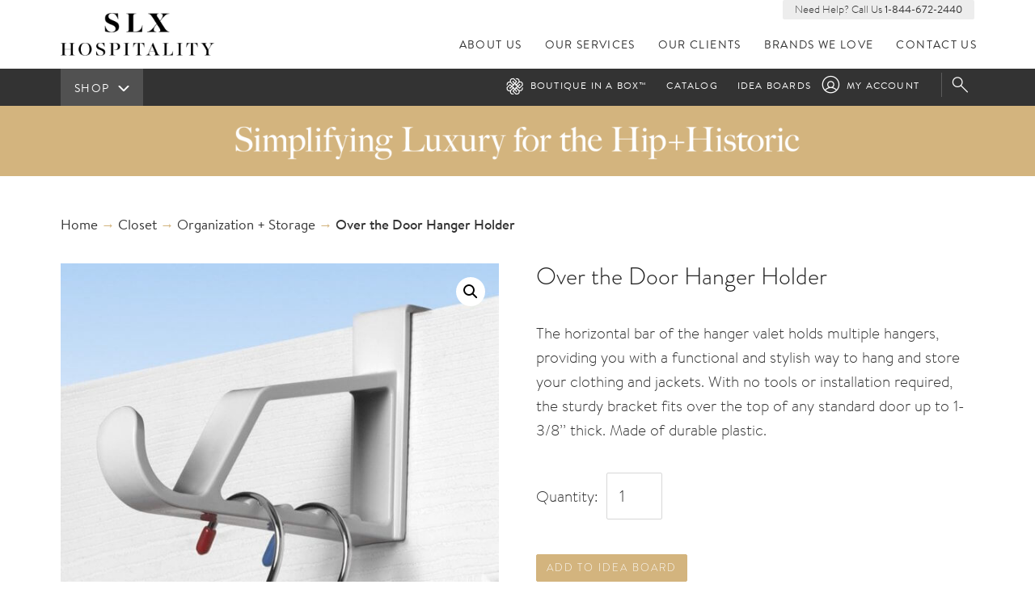

--- FILE ---
content_type: text/html; charset=UTF-8
request_url: https://www.slx-hospitality.com/product/over-the-door-hanger-holder/
body_size: 15812
content:
<!doctype html>
<html lang="en-US" prefix="og: https://ogp.me/ns#" class="no-js" lang="en">
<head>
  <meta charset="utf-8">
  <title>Over the Door Hanger Holder | SLX Hospitality</title>

  <meta http-equiv="X-UA-Compatible" content="IE=edge">
  <meta name="HandheldFriendly" content="True">
  <meta name="viewport" content="width=device-width, initial-scale=1">
  <meta http-equiv="cleartype" content="on">

  <script src="https://use.typekit.net/wxh3ege.js"></script>
  <script>try{Typekit.load({ async: false });}catch(e){}</script>

  
<!-- Search Engine Optimization by Rank Math - https://rankmath.com/ -->
<meta name="description" content="The horizontal bar of the hanger valet holds multiple hangers, providing you with a functional and stylish way to hang and store your clothing and jackets. With no tools or installation required, the sturdy bracket fits over the top of any standard door up to 1-3/8’’ thick. Made of durable plastic."/>
<meta name="robots" content="follow, index, max-snippet:-1, max-video-preview:-1, max-image-preview:large"/>
<link rel="canonical" href="https://www.slx-hospitality.com/product/over-the-door-hanger-holder/" />
<meta property="og:locale" content="en_US" />
<meta property="og:type" content="product" />
<meta property="og:title" content="Over the Door Hanger Holder | SLX Hospitality" />
<meta property="og:description" content="The horizontal bar of the hanger valet holds multiple hangers, providing you with a functional and stylish way to hang and store your clothing and jackets. With no tools or installation required, the sturdy bracket fits over the top of any standard door up to 1-3/8’’ thick. Made of durable plastic." />
<meta property="og:url" content="https://www.slx-hospitality.com/product/over-the-door-hanger-holder/" />
<meta property="og:site_name" content="SLX Hospitality" />
<meta property="og:image" content="https://www.slx-hospitality.com/app/uploads/2016/09/Over-the-Door-Hanger-Holder.jpeg" />
<meta property="og:image:secure_url" content="https://www.slx-hospitality.com/app/uploads/2016/09/Over-the-Door-Hanger-Holder.jpeg" />
<meta property="og:image:width" content="800" />
<meta property="og:image:height" content="800" />
<meta property="og:image:alt" content="Over the Door Hanger Holder" />
<meta property="og:image:type" content="image/jpeg" />
<meta property="product:price:currency" content="USD" />
<meta property="product:availability" content="instock" />
<meta name="twitter:card" content="summary_large_image" />
<meta name="twitter:title" content="Over the Door Hanger Holder | SLX Hospitality" />
<meta name="twitter:description" content="The horizontal bar of the hanger valet holds multiple hangers, providing you with a functional and stylish way to hang and store your clothing and jackets. With no tools or installation required, the sturdy bracket fits over the top of any standard door up to 1-3/8’’ thick. Made of durable plastic." />
<meta name="twitter:site" content="@SLXhospitality" />
<meta name="twitter:creator" content="@SLXhospitality" />
<meta name="twitter:image" content="https://www.slx-hospitality.com/app/uploads/2016/09/Over-the-Door-Hanger-Holder.jpeg" />
<meta name="twitter:label1" content="Price" />
<meta name="twitter:data1" content="&#036;0.00" />
<meta name="twitter:label2" content="Availability" />
<meta name="twitter:data2" content="In stock" />
<script type="application/ld+json" class="rank-math-schema">{"@context":"https://schema.org","@graph":[{"@type":"Place","@id":"https://www.slx-hospitality.com/#place","address":{"@type":"PostalAddress","streetAddress":"2875 N Lamb Blvd, Ste 3","addressLocality":"Las Vegas","addressRegion":"Nevada","postalCode":"89115","addressCountry":"USA"}},{"@type":"Organization","@id":"https://www.slx-hospitality.com/#organization","name":"SLX Hospitality","url":"https://www.slx-hospitality.com/wp","sameAs":["https://www.facebook.com/slxhospitality","https://twitter.com/SLXhospitality"],"email":"cs@slx-hospitality.com","address":{"@type":"PostalAddress","streetAddress":"2875 N Lamb Blvd, Ste 3","addressLocality":"Las Vegas","addressRegion":"Nevada","postalCode":"89115","addressCountry":"USA"},"logo":{"@type":"ImageObject","@id":"https://www.slx-hospitality.com/#logo","url":"https://www.slx-hospitality.com/app/uploads/2020/08/biab_alt_black.png","contentUrl":"https://www.slx-hospitality.com/app/uploads/2020/08/biab_alt_black.png","caption":"SLX Hospitality","inLanguage":"en-US","width":"1700","height":"1063"},"contactPoint":[{"@type":"ContactPoint","telephone":"(844) 672-2440","contactType":"customer support"}],"location":{"@id":"https://www.slx-hospitality.com/#place"}},{"@type":"WebSite","@id":"https://www.slx-hospitality.com/#website","url":"https://www.slx-hospitality.com","name":"SLX Hospitality","publisher":{"@id":"https://www.slx-hospitality.com/#organization"},"inLanguage":"en-US"},{"@type":"ImageObject","@id":"https://www.slx-hospitality.com/app/uploads/2016/09/Over-the-Door-Hanger-Holder.jpeg","url":"https://www.slx-hospitality.com/app/uploads/2016/09/Over-the-Door-Hanger-Holder.jpeg","width":"800","height":"800","inLanguage":"en-US"},{"@type":"ItemPage","@id":"https://www.slx-hospitality.com/product/over-the-door-hanger-holder/#webpage","url":"https://www.slx-hospitality.com/product/over-the-door-hanger-holder/","name":"Over the Door Hanger Holder | SLX Hospitality","datePublished":"2016-10-28T16:05:37+00:00","dateModified":"2016-10-28T16:05:37+00:00","isPartOf":{"@id":"https://www.slx-hospitality.com/#website"},"primaryImageOfPage":{"@id":"https://www.slx-hospitality.com/app/uploads/2016/09/Over-the-Door-Hanger-Holder.jpeg"},"inLanguage":"en-US"},{"@type":"Product","name":"Over the Door Hanger Holder | SLX Hospitality","description":"The horizontal bar of the hanger valet holds multiple hangers, providing you with a functional and stylish way to hang and store your clothing and jackets. With no tools or installation required, the sturdy bracket fits over the top of any standard door up to 1-3/8\u2019\u2019 thick. Made of durable plastic.","sku":"SPE35900","category":"Closet","mainEntityOfPage":{"@id":"https://www.slx-hospitality.com/product/over-the-door-hanger-holder/#webpage"},"image":[{"@type":"ImageObject","url":"https://www.slx-hospitality.com/app/uploads/2016/09/Over-the-Door-Hanger-Holder.jpeg","height":"800","width":"800"}],"@id":"https://www.slx-hospitality.com/product/over-the-door-hanger-holder/#richSnippet"}]}</script>
<!-- /Rank Math WordPress SEO plugin -->

<link rel="alternate" title="oEmbed (JSON)" type="application/json+oembed" href="https://www.slx-hospitality.com/wp-json/oembed/1.0/embed?url=https%3A%2F%2Fwww.slx-hospitality.com%2Fproduct%2Fover-the-door-hanger-holder%2F" />
<link rel="alternate" title="oEmbed (XML)" type="text/xml+oembed" href="https://www.slx-hospitality.com/wp-json/oembed/1.0/embed?url=https%3A%2F%2Fwww.slx-hospitality.com%2Fproduct%2Fover-the-door-hanger-holder%2F&#038;format=xml" />
<style id='wp-img-auto-sizes-contain-inline-css' type='text/css'>
img:is([sizes=auto i],[sizes^="auto," i]){contain-intrinsic-size:3000px 1500px}
/*# sourceURL=wp-img-auto-sizes-contain-inline-css */
</style>
<style id='wp-block-library-inline-css' type='text/css'>
:root{--wp-block-synced-color:#7a00df;--wp-block-synced-color--rgb:122,0,223;--wp-bound-block-color:var(--wp-block-synced-color);--wp-editor-canvas-background:#ddd;--wp-admin-theme-color:#007cba;--wp-admin-theme-color--rgb:0,124,186;--wp-admin-theme-color-darker-10:#006ba1;--wp-admin-theme-color-darker-10--rgb:0,107,160.5;--wp-admin-theme-color-darker-20:#005a87;--wp-admin-theme-color-darker-20--rgb:0,90,135;--wp-admin-border-width-focus:2px}@media (min-resolution:192dpi){:root{--wp-admin-border-width-focus:1.5px}}.wp-element-button{cursor:pointer}:root .has-very-light-gray-background-color{background-color:#eee}:root .has-very-dark-gray-background-color{background-color:#313131}:root .has-very-light-gray-color{color:#eee}:root .has-very-dark-gray-color{color:#313131}:root .has-vivid-green-cyan-to-vivid-cyan-blue-gradient-background{background:linear-gradient(135deg,#00d084,#0693e3)}:root .has-purple-crush-gradient-background{background:linear-gradient(135deg,#34e2e4,#4721fb 50%,#ab1dfe)}:root .has-hazy-dawn-gradient-background{background:linear-gradient(135deg,#faaca8,#dad0ec)}:root .has-subdued-olive-gradient-background{background:linear-gradient(135deg,#fafae1,#67a671)}:root .has-atomic-cream-gradient-background{background:linear-gradient(135deg,#fdd79a,#004a59)}:root .has-nightshade-gradient-background{background:linear-gradient(135deg,#330968,#31cdcf)}:root .has-midnight-gradient-background{background:linear-gradient(135deg,#020381,#2874fc)}:root{--wp--preset--font-size--normal:16px;--wp--preset--font-size--huge:42px}.has-regular-font-size{font-size:1em}.has-larger-font-size{font-size:2.625em}.has-normal-font-size{font-size:var(--wp--preset--font-size--normal)}.has-huge-font-size{font-size:var(--wp--preset--font-size--huge)}.has-text-align-center{text-align:center}.has-text-align-left{text-align:left}.has-text-align-right{text-align:right}.has-fit-text{white-space:nowrap!important}#end-resizable-editor-section{display:none}.aligncenter{clear:both}.items-justified-left{justify-content:flex-start}.items-justified-center{justify-content:center}.items-justified-right{justify-content:flex-end}.items-justified-space-between{justify-content:space-between}.screen-reader-text{border:0;clip-path:inset(50%);height:1px;margin:-1px;overflow:hidden;padding:0;position:absolute;width:1px;word-wrap:normal!important}.screen-reader-text:focus{background-color:#ddd;clip-path:none;color:#444;display:block;font-size:1em;height:auto;left:5px;line-height:normal;padding:15px 23px 14px;text-decoration:none;top:5px;width:auto;z-index:100000}html :where(.has-border-color){border-style:solid}html :where([style*=border-top-color]){border-top-style:solid}html :where([style*=border-right-color]){border-right-style:solid}html :where([style*=border-bottom-color]){border-bottom-style:solid}html :where([style*=border-left-color]){border-left-style:solid}html :where([style*=border-width]){border-style:solid}html :where([style*=border-top-width]){border-top-style:solid}html :where([style*=border-right-width]){border-right-style:solid}html :where([style*=border-bottom-width]){border-bottom-style:solid}html :where([style*=border-left-width]){border-left-style:solid}html :where(img[class*=wp-image-]){height:auto;max-width:100%}:where(figure){margin:0 0 1em}html :where(.is-position-sticky){--wp-admin--admin-bar--position-offset:var(--wp-admin--admin-bar--height,0px)}@media screen and (max-width:600px){html :where(.is-position-sticky){--wp-admin--admin-bar--position-offset:0px}}

/*# sourceURL=wp-block-library-inline-css */
</style><link rel='stylesheet' id='wc-blocks-style-css' href='/app/plugins/woocommerce/assets/client/blocks/wc-blocks.css?ver=wc-9.8.6' type='text/css' media='all' />
<style id='global-styles-inline-css' type='text/css'>
:root{--wp--preset--aspect-ratio--square: 1;--wp--preset--aspect-ratio--4-3: 4/3;--wp--preset--aspect-ratio--3-4: 3/4;--wp--preset--aspect-ratio--3-2: 3/2;--wp--preset--aspect-ratio--2-3: 2/3;--wp--preset--aspect-ratio--16-9: 16/9;--wp--preset--aspect-ratio--9-16: 9/16;--wp--preset--color--black: #000000;--wp--preset--color--cyan-bluish-gray: #abb8c3;--wp--preset--color--white: #ffffff;--wp--preset--color--pale-pink: #f78da7;--wp--preset--color--vivid-red: #cf2e2e;--wp--preset--color--luminous-vivid-orange: #ff6900;--wp--preset--color--luminous-vivid-amber: #fcb900;--wp--preset--color--light-green-cyan: #7bdcb5;--wp--preset--color--vivid-green-cyan: #00d084;--wp--preset--color--pale-cyan-blue: #8ed1fc;--wp--preset--color--vivid-cyan-blue: #0693e3;--wp--preset--color--vivid-purple: #9b51e0;--wp--preset--gradient--vivid-cyan-blue-to-vivid-purple: linear-gradient(135deg,rgb(6,147,227) 0%,rgb(155,81,224) 100%);--wp--preset--gradient--light-green-cyan-to-vivid-green-cyan: linear-gradient(135deg,rgb(122,220,180) 0%,rgb(0,208,130) 100%);--wp--preset--gradient--luminous-vivid-amber-to-luminous-vivid-orange: linear-gradient(135deg,rgb(252,185,0) 0%,rgb(255,105,0) 100%);--wp--preset--gradient--luminous-vivid-orange-to-vivid-red: linear-gradient(135deg,rgb(255,105,0) 0%,rgb(207,46,46) 100%);--wp--preset--gradient--very-light-gray-to-cyan-bluish-gray: linear-gradient(135deg,rgb(238,238,238) 0%,rgb(169,184,195) 100%);--wp--preset--gradient--cool-to-warm-spectrum: linear-gradient(135deg,rgb(74,234,220) 0%,rgb(151,120,209) 20%,rgb(207,42,186) 40%,rgb(238,44,130) 60%,rgb(251,105,98) 80%,rgb(254,248,76) 100%);--wp--preset--gradient--blush-light-purple: linear-gradient(135deg,rgb(255,206,236) 0%,rgb(152,150,240) 100%);--wp--preset--gradient--blush-bordeaux: linear-gradient(135deg,rgb(254,205,165) 0%,rgb(254,45,45) 50%,rgb(107,0,62) 100%);--wp--preset--gradient--luminous-dusk: linear-gradient(135deg,rgb(255,203,112) 0%,rgb(199,81,192) 50%,rgb(65,88,208) 100%);--wp--preset--gradient--pale-ocean: linear-gradient(135deg,rgb(255,245,203) 0%,rgb(182,227,212) 50%,rgb(51,167,181) 100%);--wp--preset--gradient--electric-grass: linear-gradient(135deg,rgb(202,248,128) 0%,rgb(113,206,126) 100%);--wp--preset--gradient--midnight: linear-gradient(135deg,rgb(2,3,129) 0%,rgb(40,116,252) 100%);--wp--preset--font-size--small: 13px;--wp--preset--font-size--medium: 20px;--wp--preset--font-size--large: 36px;--wp--preset--font-size--x-large: 42px;--wp--preset--spacing--20: 0.44rem;--wp--preset--spacing--30: 0.67rem;--wp--preset--spacing--40: 1rem;--wp--preset--spacing--50: 1.5rem;--wp--preset--spacing--60: 2.25rem;--wp--preset--spacing--70: 3.38rem;--wp--preset--spacing--80: 5.06rem;--wp--preset--shadow--natural: 6px 6px 9px rgba(0, 0, 0, 0.2);--wp--preset--shadow--deep: 12px 12px 50px rgba(0, 0, 0, 0.4);--wp--preset--shadow--sharp: 6px 6px 0px rgba(0, 0, 0, 0.2);--wp--preset--shadow--outlined: 6px 6px 0px -3px rgb(255, 255, 255), 6px 6px rgb(0, 0, 0);--wp--preset--shadow--crisp: 6px 6px 0px rgb(0, 0, 0);}:where(.is-layout-flex){gap: 0.5em;}:where(.is-layout-grid){gap: 0.5em;}body .is-layout-flex{display: flex;}.is-layout-flex{flex-wrap: wrap;align-items: center;}.is-layout-flex > :is(*, div){margin: 0;}body .is-layout-grid{display: grid;}.is-layout-grid > :is(*, div){margin: 0;}:where(.wp-block-columns.is-layout-flex){gap: 2em;}:where(.wp-block-columns.is-layout-grid){gap: 2em;}:where(.wp-block-post-template.is-layout-flex){gap: 1.25em;}:where(.wp-block-post-template.is-layout-grid){gap: 1.25em;}.has-black-color{color: var(--wp--preset--color--black) !important;}.has-cyan-bluish-gray-color{color: var(--wp--preset--color--cyan-bluish-gray) !important;}.has-white-color{color: var(--wp--preset--color--white) !important;}.has-pale-pink-color{color: var(--wp--preset--color--pale-pink) !important;}.has-vivid-red-color{color: var(--wp--preset--color--vivid-red) !important;}.has-luminous-vivid-orange-color{color: var(--wp--preset--color--luminous-vivid-orange) !important;}.has-luminous-vivid-amber-color{color: var(--wp--preset--color--luminous-vivid-amber) !important;}.has-light-green-cyan-color{color: var(--wp--preset--color--light-green-cyan) !important;}.has-vivid-green-cyan-color{color: var(--wp--preset--color--vivid-green-cyan) !important;}.has-pale-cyan-blue-color{color: var(--wp--preset--color--pale-cyan-blue) !important;}.has-vivid-cyan-blue-color{color: var(--wp--preset--color--vivid-cyan-blue) !important;}.has-vivid-purple-color{color: var(--wp--preset--color--vivid-purple) !important;}.has-black-background-color{background-color: var(--wp--preset--color--black) !important;}.has-cyan-bluish-gray-background-color{background-color: var(--wp--preset--color--cyan-bluish-gray) !important;}.has-white-background-color{background-color: var(--wp--preset--color--white) !important;}.has-pale-pink-background-color{background-color: var(--wp--preset--color--pale-pink) !important;}.has-vivid-red-background-color{background-color: var(--wp--preset--color--vivid-red) !important;}.has-luminous-vivid-orange-background-color{background-color: var(--wp--preset--color--luminous-vivid-orange) !important;}.has-luminous-vivid-amber-background-color{background-color: var(--wp--preset--color--luminous-vivid-amber) !important;}.has-light-green-cyan-background-color{background-color: var(--wp--preset--color--light-green-cyan) !important;}.has-vivid-green-cyan-background-color{background-color: var(--wp--preset--color--vivid-green-cyan) !important;}.has-pale-cyan-blue-background-color{background-color: var(--wp--preset--color--pale-cyan-blue) !important;}.has-vivid-cyan-blue-background-color{background-color: var(--wp--preset--color--vivid-cyan-blue) !important;}.has-vivid-purple-background-color{background-color: var(--wp--preset--color--vivid-purple) !important;}.has-black-border-color{border-color: var(--wp--preset--color--black) !important;}.has-cyan-bluish-gray-border-color{border-color: var(--wp--preset--color--cyan-bluish-gray) !important;}.has-white-border-color{border-color: var(--wp--preset--color--white) !important;}.has-pale-pink-border-color{border-color: var(--wp--preset--color--pale-pink) !important;}.has-vivid-red-border-color{border-color: var(--wp--preset--color--vivid-red) !important;}.has-luminous-vivid-orange-border-color{border-color: var(--wp--preset--color--luminous-vivid-orange) !important;}.has-luminous-vivid-amber-border-color{border-color: var(--wp--preset--color--luminous-vivid-amber) !important;}.has-light-green-cyan-border-color{border-color: var(--wp--preset--color--light-green-cyan) !important;}.has-vivid-green-cyan-border-color{border-color: var(--wp--preset--color--vivid-green-cyan) !important;}.has-pale-cyan-blue-border-color{border-color: var(--wp--preset--color--pale-cyan-blue) !important;}.has-vivid-cyan-blue-border-color{border-color: var(--wp--preset--color--vivid-cyan-blue) !important;}.has-vivid-purple-border-color{border-color: var(--wp--preset--color--vivid-purple) !important;}.has-vivid-cyan-blue-to-vivid-purple-gradient-background{background: var(--wp--preset--gradient--vivid-cyan-blue-to-vivid-purple) !important;}.has-light-green-cyan-to-vivid-green-cyan-gradient-background{background: var(--wp--preset--gradient--light-green-cyan-to-vivid-green-cyan) !important;}.has-luminous-vivid-amber-to-luminous-vivid-orange-gradient-background{background: var(--wp--preset--gradient--luminous-vivid-amber-to-luminous-vivid-orange) !important;}.has-luminous-vivid-orange-to-vivid-red-gradient-background{background: var(--wp--preset--gradient--luminous-vivid-orange-to-vivid-red) !important;}.has-very-light-gray-to-cyan-bluish-gray-gradient-background{background: var(--wp--preset--gradient--very-light-gray-to-cyan-bluish-gray) !important;}.has-cool-to-warm-spectrum-gradient-background{background: var(--wp--preset--gradient--cool-to-warm-spectrum) !important;}.has-blush-light-purple-gradient-background{background: var(--wp--preset--gradient--blush-light-purple) !important;}.has-blush-bordeaux-gradient-background{background: var(--wp--preset--gradient--blush-bordeaux) !important;}.has-luminous-dusk-gradient-background{background: var(--wp--preset--gradient--luminous-dusk) !important;}.has-pale-ocean-gradient-background{background: var(--wp--preset--gradient--pale-ocean) !important;}.has-electric-grass-gradient-background{background: var(--wp--preset--gradient--electric-grass) !important;}.has-midnight-gradient-background{background: var(--wp--preset--gradient--midnight) !important;}.has-small-font-size{font-size: var(--wp--preset--font-size--small) !important;}.has-medium-font-size{font-size: var(--wp--preset--font-size--medium) !important;}.has-large-font-size{font-size: var(--wp--preset--font-size--large) !important;}.has-x-large-font-size{font-size: var(--wp--preset--font-size--x-large) !important;}
/*# sourceURL=global-styles-inline-css */
</style>

<style id='classic-theme-styles-inline-css' type='text/css'>
/*! This file is auto-generated */
.wp-block-button__link{color:#fff;background-color:#32373c;border-radius:9999px;box-shadow:none;text-decoration:none;padding:calc(.667em + 2px) calc(1.333em + 2px);font-size:1.125em}.wp-block-file__button{background:#32373c;color:#fff;text-decoration:none}
/*# sourceURL=/wp-includes/css/classic-themes.min.css */
</style>
<link rel='stylesheet' id='photoswipe-css' href='/app/plugins/woocommerce/assets/css/photoswipe/photoswipe.min.css?ver=9.8.6' type='text/css' media='all' />
<link rel='stylesheet' id='photoswipe-default-skin-css' href='/app/plugins/woocommerce/assets/css/photoswipe/default-skin/default-skin.min.css?ver=9.8.6' type='text/css' media='all' />
<link rel='stylesheet' id='woocommerce-layout-css' href='/app/plugins/woocommerce/assets/css/woocommerce-layout.css?ver=9.8.6' type='text/css' media='all' />
<link rel='stylesheet' id='woocommerce-smallscreen-css' href='/app/plugins/woocommerce/assets/css/woocommerce-smallscreen.css?ver=9.8.6' type='text/css' media='only screen and (max-width: 768px)' />
<link rel='stylesheet' id='woocommerce-general-css' href='/app/plugins/woocommerce/assets/css/woocommerce.css?ver=9.8.6' type='text/css' media='all' />
<style id='woocommerce-inline-inline-css' type='text/css'>
.woocommerce form .form-row .required { visibility: visible; }
/*# sourceURL=woocommerce-inline-inline-css */
</style>
<link rel='stylesheet' id='yith-infs-style-css' href='/app/plugins/yith-infinite-scrolling/assets/css/frontend.css?ver=2.1.0' type='text/css' media='all' />
<link rel='stylesheet' id='brands-styles-css' href='/app/plugins/woocommerce/assets/css/brands.css?ver=9.8.6' type='text/css' media='all' />
<link rel='stylesheet' id='style-css' href='/wp/wp-content/themes/bl/style.css?ver=0dd85be5506519fc6e1ba844fd235c62' type='text/css' media='all' />
<script type="text/javascript" src="/wp/wp-includes/js/jquery/jquery.min.js?ver=3.7.1" id="jquery-core-js"></script>
<script type="text/javascript" src="/wp/wp-includes/js/jquery/jquery-migrate.min.js?ver=3.4.1" id="jquery-migrate-js"></script>
<script type="text/javascript" src="/app/plugins/woocommerce/assets/js/jquery-blockui/jquery.blockUI.min.js?ver=2.7.0-wc.9.8.6" id="jquery-blockui-js" defer="defer" data-wp-strategy="defer"></script>
<script type="text/javascript" id="wc-add-to-cart-js-extra">
/* <![CDATA[ */
var wc_add_to_cart_params = {"ajax_url":"/wp/wp-admin/admin-ajax.php","wc_ajax_url":"/?wc-ajax=%%endpoint%%","i18n_view_cart":"View cart","cart_url":"https://www.slx-hospitality.com/cart/","is_cart":"","cart_redirect_after_add":"no"};
//# sourceURL=wc-add-to-cart-js-extra
/* ]]> */
</script>
<script type="text/javascript" src="/app/plugins/woocommerce/assets/js/frontend/add-to-cart.min.js?ver=9.8.6" id="wc-add-to-cart-js" defer="defer" data-wp-strategy="defer"></script>
<script type="text/javascript" src="/app/plugins/woocommerce/assets/js/zoom/jquery.zoom.min.js?ver=1.7.21-wc.9.8.6" id="zoom-js" defer="defer" data-wp-strategy="defer"></script>
<script type="text/javascript" src="/app/plugins/woocommerce/assets/js/flexslider/jquery.flexslider.min.js?ver=2.7.2-wc.9.8.6" id="flexslider-js" defer="defer" data-wp-strategy="defer"></script>
<script type="text/javascript" src="/app/plugins/woocommerce/assets/js/photoswipe/photoswipe.min.js?ver=4.1.1-wc.9.8.6" id="photoswipe-js" defer="defer" data-wp-strategy="defer"></script>
<script type="text/javascript" src="/app/plugins/woocommerce/assets/js/photoswipe/photoswipe-ui-default.min.js?ver=4.1.1-wc.9.8.6" id="photoswipe-ui-default-js" defer="defer" data-wp-strategy="defer"></script>
<script type="text/javascript" id="wc-single-product-js-extra">
/* <![CDATA[ */
var wc_single_product_params = {"i18n_required_rating_text":"Please select a rating","i18n_rating_options":["1 of 5 stars","2 of 5 stars","3 of 5 stars","4 of 5 stars","5 of 5 stars"],"i18n_product_gallery_trigger_text":"View full-screen image gallery","review_rating_required":"yes","flexslider":{"rtl":false,"animation":"slide","smoothHeight":true,"directionNav":false,"controlNav":"thumbnails","slideshow":false,"animationSpeed":500,"animationLoop":false,"allowOneSlide":false},"zoom_enabled":"1","zoom_options":[],"photoswipe_enabled":"1","photoswipe_options":{"shareEl":false,"closeOnScroll":false,"history":false,"hideAnimationDuration":0,"showAnimationDuration":0},"flexslider_enabled":"1"};
//# sourceURL=wc-single-product-js-extra
/* ]]> */
</script>
<script type="text/javascript" src="/app/plugins/woocommerce/assets/js/frontend/single-product.min.js?ver=9.8.6" id="wc-single-product-js" defer="defer" data-wp-strategy="defer"></script>
<script type="text/javascript" src="/app/plugins/woocommerce/assets/js/js-cookie/js.cookie.min.js?ver=2.1.4-wc.9.8.6" id="js-cookie-js" defer="defer" data-wp-strategy="defer"></script>
<script type="text/javascript" id="woocommerce-js-extra">
/* <![CDATA[ */
var woocommerce_params = {"ajax_url":"/wp/wp-admin/admin-ajax.php","wc_ajax_url":"/?wc-ajax=%%endpoint%%","i18n_password_show":"Show password","i18n_password_hide":"Hide password"};
//# sourceURL=woocommerce-js-extra
/* ]]> */
</script>
<script type="text/javascript" src="/app/plugins/woocommerce/assets/js/frontend/woocommerce.min.js?ver=9.8.6" id="woocommerce-js" defer="defer" data-wp-strategy="defer"></script>
<script type="text/javascript" src="/wp/wp-content/themes/bl/assets/js/top.min.js?ver=55274e0376d5f9348b79df4eef564ddfgdfgcb" id="top-js"></script>
<link rel="https://api.w.org/" href="https://www.slx-hospitality.com/wp-json/" /><link rel="alternate" title="JSON" type="application/json" href="https://www.slx-hospitality.com/wp-json/wp/v2/product/50864" /><script>
  (function(){

    window.ldfdr = window.ldfdr || {};
    (function(d, s, ss, fs){
      fs = d.getElementsByTagName(s)[0];

      function ce(src){
        var cs  = d.createElement(s);
        cs.src = src;
        setTimeout(function(){fs.parentNode.insertBefore(cs,fs)}, 1);
      }

      ce(ss);
    })(document, 'script', 'https://lftracker.leadfeeder.com/lftracker_v1_9mDnrdypV57g1KXM.js');
  })();
</script>
<!-- HFCM by 99 Robots - Snippet # 1: Google Analytics 4 Tag -->
<!-- Google tag (gtag.js) -->
<script async src="https://www.googletagmanager.com/gtag/js?id=G-RVR1DZ9BEV"></script>
<script>
  window.dataLayer = window.dataLayer || [];
  function gtag(){dataLayer.push(arguments);}
  gtag('js', new Date());

  gtag('config', 'G-RVR1DZ9BEV');
</script>

<!-- /end HFCM by 99 Robots -->
<meta name="p:domain_verify" content="e1cfb015ab5827571be75be50b8c4007”/>
<script>
  (function(){

    window.ldfdr = window.ldfdr || {};
    (function(d, s, ss, fs){
      fs = d.getElementsByTagName(s)[0];

      function ce(src){
        var cs  = d.createElement(s);
        cs.src = src;
        setTimeout(function(){fs.parentNode.insertBefore(cs,fs)}, 1);
      }

      ce(ss);
    })(document, 'script', 'https://lftracker.leadfeeder.com/lftracker_v1_9mDnrdypV57g1KXM.js');
  })();
</script><meta property="og:image" content=""/>	<noscript><style>.woocommerce-product-gallery{ opacity: 1 !important; }</style></noscript>
		<link rel="canonical" href="https://www.slx-hospitality.com/product/over-the-door-hanger-holder/">
<link rel="icon" href="https://www.slx-hospitality.com/app/uploads/2017/11/cropped-bib_favicon-1-32x32.png" sizes="32x32" />
<link rel="icon" href="https://www.slx-hospitality.com/app/uploads/2017/11/cropped-bib_favicon-1-192x192.png" sizes="192x192" />
<link rel="apple-touch-icon" href="https://www.slx-hospitality.com/app/uploads/2017/11/cropped-bib_favicon-1-180x180.png" />
<meta name="msapplication-TileImage" content="https://www.slx-hospitality.com/app/uploads/2017/11/cropped-bib_favicon-1-270x270.png" />
<noscript><style id="rocket-lazyload-nojs-css">.rll-youtube-player, [data-lazy-src]{display:none !important;}</style></noscript>
  <link rel="shortcut icon" href="https://www.slx-hospitality.com/favicon.ico">
  <link rel="alternate" type="application/rss+xml" title="SLX Hospitality Feed" href="https://www.slx-hospitality.com/feed/">
  <!-- Facebook Pixel Code -->
  <script>
  !function(f,b,e,v,n,t,s)
  {if(f.fbq)return;n=f.fbq=function(){n.callMethod?
  n.callMethod.apply(n,arguments):n.queue.push(arguments)};
  if(!f._fbq)f._fbq=n;n.push=n;n.loaded=!0;n.version='2.0';
  n.queue=[];t=b.createElement(e);t.async=!0;
  t.src=v;s=b.getElementsByTagName(e)[0];
  s.parentNode.insertBefore(t,s)}(window,document,'script',
  'https://connect.facebook.net/en_US/fbevents.js');
   fbq('init', '298819617539489');
  fbq('track', 'PageView');
  </script>
  <noscript>
   <img height="1" width="1"
  src="https://www.facebook.com/tr?id=298819617539489&ev=PageView
  &noscript=1"/>
  </noscript>
  <!-- End Facebook Pixel Code -->
<meta name="generator" content="WP Rocket 3.20.3" data-wpr-features="wpr_lazyload_images wpr_lazyload_iframes wpr_desktop" /></head>
<body class="wp-singular product-template-default single single-product postid-50864 wp-theme-bl theme-bl woocommerce woocommerce-page woocommerce-no-js over-the-door-hanger-holder">

    <div class="wrapper">

        <header class="header">

    <div class="container-fluid">
        <div class="row">
            <div class="col-md-2 col-xs-3">
                <a href=" https://www.slx-hospitality.com " class="logo">
                </a>
            </div>
            <div class="col-md-10 col-xs-9">
                <div id="mobile-menu">
                </div>

                <div class="need-help">
                   Need Help? Call Us <a href="tel:8003288439">1-844-672-2440</a>
                </div>

                <div class="mn">
                    <nav class="main-nav" id="nav" role="navigation">
                        <ul id="menu-primary-navigation" class="menu"><li class="menu-about-us"><a href="https://www.slx-hospitality.com/about/">About Us</a></li>
<li class="menu-our-services"><a href="https://www.slx-hospitality.com/services/">Our Services</a></li>
<li class="menu-our-clients"><a href="https://www.slx-hospitality.com/clients/">Our Clients</a></li>
<li class="menu-brands-we-love"><a href="https://www.slx-hospitality.com/brand/">Brands We Love</a></li>
<li class="menu-contact-us"><a href="https://www.slx-hospitality.com/contact/">Contact Us</a></li>
</ul>                    </nav>


                    <!-- Logged in user -->
                                            <!-- Cart -->
                        <nav class="user-nav">
                                <ul id="menu-shop-bar" class="menu">
                                <li class="my-acct menu-my-account"><a href="https://www.slx-hospitality.com/my-account/">My Account</a></li>
                            </ul>
                        </nav>
                    
                        <div href="https://www.slx-hospitality.com/cart/" class="search-icon search-trigger">
                            Search
                        </div>

                </div>
            </div>
        </div>
    </div>


<div class="shop-bar-container">
    <div class="shop-bar">
        <div class="container-fluid">
            <div class="row">
                <div class="col-sm-3">
                    <a href=" https://www.slx-hospitality.com/shop" class="shop-button">
                        <span>Shop</span>
                        <svg version="1.1" id="Layer_1" xmlns="http://www.w3.org/2000/svg" xmlns:xlink="http://www.w3.org/1999/xlink" x="0px" y="0px"
                             viewBox="0 0 65.9 32" style="enable-background:new 0 0 65.9 32;" xml:space="preserve">
                        <style type="text/css">
                            .st0{fill:none;stroke:#FFFFFF;stroke-width:9;stroke-linecap:round;stroke-miterlimit:10;}
                        </style>
                        <g>
                            <line class="st0" x1="7.1" y1="3.1" x2="32.9" y2="28.9"/>
                            <line class="st0" x1="58.8" y1="3.1" x2="33" y2="28.9"/>
                        </g>
                        </svg>
                    </a>
                </div>
                <div class="col-sm-9">

                    <!-- Cart -->
                    <div href="https://www.slx-hospitality.com/cart/" class="search-icon search-trigger">
                        Search
                    </div>

                    <b class="del"></b>


                    <!-- Logged in user -->
                                            <nav class="shop-nav" id="nav" role="navigation">
                            <ul id="menu-shop-bar" class="menu">
                                <li class="biab menu-boutique-in-a-box dropdown">
                                  <a href="https://www.slx-hospitality.com/biab/">Boutique in a Box&trade;</a>


                                  <div class="submenu-container">
                                    <div class="submenu">
  <a href="https://www.slx-hospitality.com/my-account/" class="create-new">
    <b>+</b>
    Create a new
    <span>Boutique in a Box&trade;</span>
  </a>

  <hr/>
  <ul>
    <li>
      <b>Step 1</b>: Register for an account to make your own BIAB.
    </li>
    <li>
      <b>Step 2</b>: Custom build your entire OS&E and in-room accessories package by clicking "<b>ADD TO BOUTIQUE IN A BOX&trade;</b>" when you find the perfect item.
    </li>
    <li>
      <b>Step 3</b>: Tell us the number of rooms you are building your BIAB for.
    </li>
    <li>
      <b>Step 4</b>: Click "<b>REQUEST A QUOTE</b>" and you will receive a quote within 48 hours - guaranteed!
    </li>
  </ul>
  <hr/>
  <!--<div class="cl-block">Slam dunk!</div>-->


  <ul class="icons">
    <li class="save">Save</li>
    <li class="organize">Organize</li>
    <li class="share">Share</li>
  </ul>


</div>
                                  </div>

                                </li>
								<li class="catalog menu-catalog"><a href="https://www.slx-hospitality.com/slx-catalog/">Catalog</a></li>
                                <li class="ideabooks menu-ideabooks dropdown">
                                  <a href="https://www.slx-hospitality.com/ideaboards/">Idea Boards</a>

                                  <div class="submenu-container">
                                    <div class="submenu">
  <a href="https://www.slx-hospitality.com/my-account" class="create-new">
    <b>+</b>
    Create a new
    <span>Idea Board</span>
  </a>
  <hr/>
  <ul>
    <li>
      <b>Step 1</b>: Register for an account to make your own <b>Idea Board</b>.
    </li>
    <li>
      <b>Step 2</b>: Find an item you would like to add and click "<b>ADD TO IDEA BOARD</b>".
    </li>
    <li>
      <b>Step 3</b>: You will be brought to your Idea Board where your item will be added.
    </li>
  </ul>

  <ul class="icons">
    <li class="save">Save</li>
    <li class="organize">Organize</li>
    <li class="share">Share</li>
  </ul>
</div>
                                  </div>

                                </li>
                                <li class="my-acct nliv menu-my-account">
                                  <a href="https://www.slx-hospitality.com/my-account/">My Account</a>


                                </li>
                            </ul>
                        </nav>
                    

                </div>
            </div>
        </div>
    </div>
</div>





</header>



        <main class="main" role="document" id="content">

              
<div class="mega-cats">
	<div class="container-fluid">
		<div class="row mgbot"><div class="col-md-12">

		<ul class="product-categories">
		  <!-- Category list -->
		  		  
		  <li>
		  	<h3><a href="https://www.slx-hospitality.com/product-category/amenities/">Amenities</a></h3>

		  			  			    	<ul>
			  				    	<li><a href="https://www.slx-hospitality.com/product-category/amenities/roots-aromatherapy/">
			    		*Roots Aromatherapy</a>
			    	</li>
			  	    			  	    			  				    	<li><a href="https://www.slx-hospitality.com/product-category/amenities/anyah-collection/">
			    		Anyah Collection</a>
			    	</li>
			  	    			  	    			  				    	<li><a href="https://www.slx-hospitality.com/product-category/amenities/be-different/">
			    		Be Different</a>
			    	</li>
			  	    			  	    
			  			  	  <li><a href="https://www.slx-hospitality.com/product-category/amenities/">
		    		More...</a>
		    	</li>
		  				    </ul>
		  			  </li>


		  		  
          
		  <li>
		  	<h3><a href="https://www.slx-hospitality.com/product-category/barware/">Barware</a></h3>

		  			  			    	<ul>
			  				    	<li><a href="https://www.slx-hospitality.com/product-category/barware/bar-accessories/">
			    		Bar Accessories</a>
			    	</li>
			  	    			  	    			  				    	<li><a href="https://www.slx-hospitality.com/product-category/barware/bar-sets/">
			    		Bar Sets</a>
			    	</li>
			  	    			  	    			  				    	<li><a href="https://www.slx-hospitality.com/product-category/barware/bottles-carafes-decanters/">
			    		Bottles + Carafes + Decanters</a>
			    	</li>
			  	    			  	    
			  			  	  <li><a href="https://www.slx-hospitality.com/product-category/barware/">
		    		More...</a>
		    	</li>
		  				    </ul>
		  			  </li>


		  		  
          
		  <li>
		  	<h3><a href="https://www.slx-hospitality.com/product-category/bath-accessories/">Bath Accessories</a></h3>

		  			  			    	<ul>
			  				    	<li><a href="https://www.slx-hospitality.com/product-category/bath-accessories/amenity-bags/">
			    		Amenity Bags</a>
			    	</li>
			  	    			  	    			  				    	<li><a href="https://www.slx-hospitality.com/product-category/bath-accessories/amenity-trays-bath-accessories/">
			    		Bath Amenity Trays</a>
			    	</li>
			  	    			  	    			  				    	<li><a href="https://www.slx-hospitality.com/product-category/bath-accessories/bath-collections/">
			    		Bath Collections</a>
			    	</li>
			  	    			  	    
			  			  	  <li><a href="https://www.slx-hospitality.com/product-category/bath-accessories/">
		    		More...</a>
		    	</li>
		  				    </ul>
		  			  </li>


		  		  
          
		  <li>
		  	<h3><a href="https://www.slx-hospitality.com/product-category/bath-linen/">Bath Linen</a></h3>

		  			  			    	<ul>
			  				    	<li><a href="https://www.slx-hospitality.com/product-category/bath-linen/bath-rugs/">
			    		Bath Rugs &amp; Mats</a>
			    	</li>
			  	    			  	    			  				    	<li><a href="https://www.slx-hospitality.com/product-category/bath-linen/robes-slippers/">
			    		Robes + Slippers</a>
			    	</li>
			  	    			  	    			  				    	<li><a href="https://www.slx-hospitality.com/product-category/bath-linen/shower-curtains/">
			    		Shower Curtains</a>
			    	</li>
			  	    			  	    
			  			  	  <li><a href="https://www.slx-hospitality.com/product-category/bath-linen/">
		    		More...</a>
		    	</li>
		  				    </ul>
		  			  </li>


		  		  		  	<div class="clearfix"></div>
		  	<hr/>
		  
          
		  <li>
		  	<h3><a href="https://www.slx-hospitality.com/product-category/bed-linen/">Bed Linen</a></h3>

		  			  			    	<ul>
			  				    	<li><a href="https://www.slx-hospitality.com/product-category/bed-linen/bed-skirts-bed-scarves/">
			    		Bed Skirts + Bed Scarves</a>
			    	</li>
			  	    			  	    			  				    	<li><a href="https://www.slx-hospitality.com/product-category/bed-linen/bedding-basics/">
			    		Bedding Basics</a>
			    	</li>
			  	    			  	    			  				    	<li><a href="https://www.slx-hospitality.com/product-category/bed-linen/blankets/">
			    		Blankets</a>
			    	</li>
			  	    			  	    
			  			  	  <li><a href="https://www.slx-hospitality.com/product-category/bed-linen/">
		    		More...</a>
		    	</li>
		  				    </ul>
		  			  </li>


		  		  
          
		  <li>
		  	<h3><a href="https://www.slx-hospitality.com/product-category/child-baby-travelers/">Child + Baby Travelers</a></h3>

		  			  			    	<ul>
			  				    	<li><a href="https://www.slx-hospitality.com/product-category/child-baby-travelers/baby-changing-stations/">
			    		Baby Changing Stations</a>
			    	</li>
			  	    			  	    			  				    	<li><a href="https://www.slx-hospitality.com/product-category/child-baby-travelers/child-amenities-child-baby-travelers/">
			    		Child Amenities</a>
			    	</li>
			  	    			  	    			  				    	<li><a href="https://www.slx-hospitality.com/product-category/child-baby-travelers/cribs-crib-accessories/">
			    		Cribs + Crib Accessories</a>
			    	</li>
			  	    			  	    
			  			  	  <li><a href="https://www.slx-hospitality.com/product-category/child-baby-travelers/">
		    		More...</a>
		    	</li>
		  				    </ul>
		  			  </li>


		  		  
          
		  <li>
		  	<h3><a href="https://www.slx-hospitality.com/product-category/closet/">Closet</a></h3>

		  			  			    	<ul>
			  				    	<li><a href="https://www.slx-hospitality.com/product-category/closet/hangers/">
			    		Hangers</a>
			    	</li>
			  	    			  	    			  				    	<li><a href="https://www.slx-hospitality.com/product-category/closet/iron-garment-care/">
			    		Iron + Garment Care</a>
			    	</li>
			  	    			  	    			  				    	<li><a href="https://www.slx-hospitality.com/product-category/closet/laundry/">
			    		Laundry</a>
			    	</li>
			  	    			  	    
			  			  	  <li><a href="https://www.slx-hospitality.com/product-category/closet/">
		    		More...</a>
		    	</li>
		  				    </ul>
		  			  </li>


		  		  
          
		  <li>
		  	<h3><a href="https://www.slx-hospitality.com/product-category/coffee-tea-bar/">Coffee &amp; Tea Bar</a></h3>

		  			  			    	<ul>
			  				    	<li><a href="https://www.slx-hospitality.com/product-category/coffee-tea-bar/coffee-makers/">
			    		Coffee &amp; Espresso Makers</a>
			    	</li>
			  	    			  	    			  				    	<li><a href="https://www.slx-hospitality.com/product-category/coffee-tea-bar/coffee-beans-tea/">
			    		Coffee + Tea</a>
			    	</li>
			  	    			  	    			  				    	<li><a href="https://www.slx-hospitality.com/product-category/coffee-tea-bar/coffee-grinders/">
			    		Coffee Grinders</a>
			    	</li>
			  	    			  	    
			  			  	  <li><a href="https://www.slx-hospitality.com/product-category/coffee-tea-bar/">
		    		More...</a>
		    	</li>
		  				    </ul>
		  			  </li>


		  		  		  	<div class="clearfix"></div>
		  	<hr/>
		  
          
		  <li>
		  	<h3><a href="https://www.slx-hospitality.com/product-category/decor/">Décor</a></h3>

		  			  			    	<ul>
			  				    	<li><a href="https://www.slx-hospitality.com/product-category/decor/baskets-bowls-boxes/">
			    		Baskets, Bowls + Boxes</a>
			    	</li>
			  	    			  	    			  				    	<li><a href="https://www.slx-hospitality.com/product-category/decor/lighting/">
			    		Lighting</a>
			    	</li>
			  	    			  	    			  				    	<li><a href="https://www.slx-hospitality.com/product-category/decor/side-tables-stools/">
			    		Side Tables &amp; Stools</a>
			    	</li>
			  	    			  	    
			  			  	  <li><a href="https://www.slx-hospitality.com/product-category/decor/">
		    		More...</a>
		    	</li>
		  				    </ul>
		  			  </li>


		  		  
          
		  <li>
		  	<h3><a href="https://www.slx-hospitality.com/product-category/electronics/">Electronics</a></h3>

		  			  			    	<ul>
			  				    	<li><a href="https://www.slx-hospitality.com/product-category/electronics/clocks-audio/">
			    		Clocks + Audio</a>
			    	</li>
			  	    			  	    			  				    	<li><a href="https://www.slx-hospitality.com/product-category/electronics/power-charging/">
			    		Power and Charging</a>
			    	</li>
			  	    			  	    			  				    	<li><a href="https://www.slx-hospitality.com/product-category/electronics/telephones/">
			    		Telephones</a>
			    	</li>
			  	    			  	    
			  				    </ul>
		  			  </li>


		  		  
          
		  <li>
		  	<h3><a href="https://www.slx-hospitality.com/product-category/wellness-amenities/">Fitness Amenities Indoor &amp; Outdoor</a></h3>

		  			  			    	<ul>
			  				    	<li><a href="https://www.slx-hospitality.com/product-category/wellness-amenities/in-room-wellness-amenities/">
			    		In-Room Wellness Amenities</a>
			    	</li>
			  	    			  	    			  				    	<li><a href="https://www.slx-hospitality.com/product-category/wellness-amenities/outdoor-wellness-amenities/">
			    		Outdoor Wellness Amenities</a>
			    	</li>
			  	    			  	    			  	
			  				    </ul>
		  			  </li>


		  		  
          
		  <li>
		  	<h3><a href="https://www.slx-hospitality.com/product-category/outdoor-games-uncategorized/">Games</a></h3>

		  			  </li>


		  		  		  	<div class="clearfix"></div>
		  	<hr/>
		  
          
		  <li>
		  	<h3><a href="https://www.slx-hospitality.com/product-category/glamping-gear/">Glamping Gear</a></h3>

		  			  			    	<ul>
			  				    	<li><a href="https://www.slx-hospitality.com/product-category/glamping-gear/bath-beach-linens/">
			    		Bath &amp; Beach Linens</a>
			    	</li>
			  	    			  	    			  				    	<li><a href="https://www.slx-hospitality.com/product-category/glamping-gear/campfire-cooking/">
			    		Campfire Cooking</a>
			    	</li>
			  	    			  	    			  				    	<li><a href="https://www.slx-hospitality.com/product-category/glamping-gear/campfire-tools/">
			    		Campfire Tools</a>
			    	</li>
			  	    			  	    
			  			  	  <li><a href="https://www.slx-hospitality.com/product-category/glamping-gear/">
		    		More...</a>
		    	</li>
		  				    </ul>
		  			  </li>


		  		  
          
		  <li>
		  	<h3><a href="https://www.slx-hospitality.com/product-category/hospitality/">Hospitality</a></h3>

		  			  			    	<ul>
			  				    	<li><a href="https://www.slx-hospitality.com/product-category/hospitality/bellmans-carts/">
			    		Bellman's Carts</a>
			    	</li>
			  	    			  	    			  				    	<li><a href="https://www.slx-hospitality.com/product-category/hospitality/crowd-control-systems/">
			    		Crowd Control Systems</a>
			    	</li>
			  	    			  	    			  				    	<li><a href="https://www.slx-hospitality.com/product-category/hospitality/front-desk-call-bells/">
			    		Front Desk Call Bells</a>
			    	</li>
			  	    			  	    
			  			  	  <li><a href="https://www.slx-hospitality.com/product-category/hospitality/">
		    		More...</a>
		    	</li>
		  				    </ul>
		  			  </li>


		  		  
          
		  <li>
		  	<h3><a href="https://www.slx-hospitality.com/product-category/outdoor/">Outdoor Décor</a></h3>

		  			  </li>


		  		  
          
		  <li>
		  	<h3><a href="https://www.slx-hospitality.com/product-category/pet-amenities/">Pet Amenities</a></h3>

		  			  			    	<ul>
			  				    	<li><a href="https://www.slx-hospitality.com/product-category/pet-amenities/dog-beds/">
			    		Dog Beds</a>
			    	</li>
			  	    			  	    			  				    	<li><a href="https://www.slx-hospitality.com/product-category/pet-amenities/food-bowls/">
			    		Food Bowls</a>
			    	</li>
			  	    			  	    			  				    	<li><a href="https://www.slx-hospitality.com/product-category/pet-amenities/pet-toys/">
			    		Pet Toys</a>
			    	</li>
			  	    			  	    
			  				    </ul>
		  			  </li>


		  		  		  	<div class="clearfix"></div>
		  	<hr/>
		  
          
		  <li>
		  	<h3><a href="https://www.slx-hospitality.com/product-category/poolside/">Poolside</a></h3>

		  			  			    	<ul>
			  				    	<li><a href="https://www.slx-hospitality.com/product-category/poolside/float-fun/">
			    		Float &amp; Fun</a>
			    	</li>
			  	    			  	    			  				    	<li><a href="https://www.slx-hospitality.com/product-category/poolside/lounge-chair-covers/">
			    		Lounge Chair Covers</a>
			    	</li>
			  	    			  	    			  				    	<li><a href="https://www.slx-hospitality.com/product-category/poolside/pool-towels-poolside/">
			    		Pool Towels</a>
			    	</li>
			  	    			  	    
			  				    </ul>
		  			  </li>


		  		  
          
		  <li>
		  	<h3><a href="https://www.slx-hospitality.com/product-category/private-residence-clubs/">Private Residence Clubs</a></h3>

		  			  			    	<ul>
			  				    	<li><a href="https://www.slx-hospitality.com/product-category/private-residence-clubs/acrylic-drinkware/">
			    		Acrylic Drinkware</a>
			    	</li>
			  	    			  	    			  				    	<li><a href="https://www.slx-hospitality.com/product-category/private-residence-clubs/bakeware/">
			    		Bakeware</a>
			    	</li>
			  	    			  	    			  				    	<li><a href="https://www.slx-hospitality.com/product-category/private-residence-clubs/cooktop/">
			    		Cooktop</a>
			    	</li>
			  	    			  	    
			  			  	  <li><a href="https://www.slx-hospitality.com/product-category/private-residence-clubs/">
		    		More...</a>
		    	</li>
		  				    </ul>
		  			  </li>


		  		  
          
		  <li>
		  	<h3><a href="https://www.slx-hospitality.com/product-category/sanitize-safety-2/">Sanitize &amp; Safety</a></h3>

		  			  </li>


		  		  
          
		  <li>
		  	<h3><a href="https://www.slx-hospitality.com/product-category/uncategorized/">Uncategorized</a></h3>

		  			  </li>


		  		  		  	<div class="clearfix"></div>
		  	<hr/>
		  
          
		  <li>
		  	<h3><a href="https://www.slx-hospitality.com/product-category/work-station/">Work Station</a></h3>

		  			  			    	<ul>
			  				    	<li><a href="https://www.slx-hospitality.com/product-category/work-station/desk-accessories/">
			    		Desk Accessories</a>
			    	</li>
			  	    			  	    			  				    	<li><a href="https://www.slx-hospitality.com/product-category/work-station/wastebaskets/">
			    		Wastebaskets</a>
			    	</li>
			  	    			  	    			  	
			  				    </ul>
		  			  </li>


		  		  
          

		  <div class="clearfix"></div>
		</ul>


</div>
	</div></div>
</div>
              <div class="search-dropdown">
	<form role="search" method="get" class="search-form form-inline" action="https://www.slx-hospitality.com/">
  <div class="input-group">
    <input type="search" value="" name="s" class="search-field form-control" placeholder="Bed sheets">
    <label class="hide">Search for:</label>
      <button type="submit" class="search-submit btn btn-default">Search</button>
  </div>
</form>
</div>
            <div class="clearfix"></div>

<!-- Branded Banner -->
<section class="branded-banner">
	<picture>
            <!--[if IE 9]>
            <video style="display: none;">
              <![endif]-->
              <source media='(min-width: 992px)' data-lazy-srcset='https://www.slx-hospitality.com/wp/wp-content/themes/bl/assets/img/slx_simp_banner_1600.png'>
              <source media='(min-width: 768px)' data-lazy-srcset='https://www.slx-hospitality.com/wp/wp-content/themes/bl/assets/img/slx_simp_banner_1200.png'>
              <source data-lazy-srcset='https://www.slx-hospitality.com/wp/wp-content/themes/bl/assets/img/slx_simp_banner_1000.png'>
              <!--[if IE 9]>
            </video>
            <![endif]-->
            <img alt='Simplifying Luxury for the Hip &amp; Historic' src="data:image/svg+xml,%3Csvg%20xmlns='http://www.w3.org/2000/svg'%20viewBox='0%200%200%200'%3E%3C/svg%3E" data-lazy-src="https://www.slx-hospitality.com/wp/wp-content/themes/bl/assets/img/slx_simp_banner_1000.png"><noscript><img alt='Simplifying Luxury for the Hip &amp; Historic' src='https://www.slx-hospitality.com/wp/wp-content/themes/bl/assets/img/slx_simp_banner_1000.png'></noscript>
          </picture>
</section>
<!-- Branded Banner -->

<div class="container-fluid mgtop">
<div class="row">
<div class="col-md-12">

	<div id="primary" class="content-area"><main id="main" class="site-main" role="main"><nav class="woocommerce-breadcrumb" aria-label="Breadcrumb"><a href="https://www.slx-hospitality.com">Home</a> <span class="delimeter">&rarr;</span> <a href="https://www.slx-hospitality.com/product-category/closet/">Closet</a> <span class="delimeter">&rarr;</span> <a href="https://www.slx-hospitality.com/product-category/closet/organization-storage-closet/">Organization + Storage</a> <span class="delimeter">&rarr;</span> Over the Door Hanger Holder</nav>
		
			<div class="woocommerce-notices-wrapper"></div><div id="product-50864" class="product type-product post-50864 status-publish first instock product_cat-closet product_cat-organization-storage-closet product_tag-spectrum-diversified has-post-thumbnail product-type-simple">

	<div class="woocommerce-product-gallery woocommerce-product-gallery--with-images woocommerce-product-gallery--columns-4 images" data-columns="4" style="opacity: 0; transition: opacity .25s ease-in-out;">
	<div class="woocommerce-product-gallery__wrapper">
		<div data-thumb="https://www.slx-hospitality.com/app/uploads/2016/09/Over-the-Door-Hanger-Holder-100x100.jpeg" data-thumb-alt="Over the Door Hanger Holder" data-thumb-srcset="https://www.slx-hospitality.com/app/uploads/2016/09/Over-the-Door-Hanger-Holder-100x100.jpeg 100w, https://www.slx-hospitality.com/app/uploads/2016/09/Over-the-Door-Hanger-Holder-400x400.jpeg 400w, https://www.slx-hospitality.com/app/uploads/2016/09/Over-the-Door-Hanger-Holder-600x600.jpeg 600w, https://www.slx-hospitality.com/app/uploads/2016/09/Over-the-Door-Hanger-Holder-300x300.jpeg 300w, https://www.slx-hospitality.com/app/uploads/2016/09/Over-the-Door-Hanger-Holder-768x768.jpeg 768w, https://www.slx-hospitality.com/app/uploads/2016/09/Over-the-Door-Hanger-Holder-180x180.jpeg 180w, https://www.slx-hospitality.com/app/uploads/2016/09/Over-the-Door-Hanger-Holder.jpeg 800w"  data-thumb-sizes="(max-width: 100px) 100vw, 100px" class="woocommerce-product-gallery__image"><a href="https://www.slx-hospitality.com/app/uploads/2016/09/Over-the-Door-Hanger-Holder.jpeg"><img width="600" height="600" src="https://www.slx-hospitality.com/app/uploads/2016/09/Over-the-Door-Hanger-Holder-600x600.jpeg" class="wp-post-image" alt="Over the Door Hanger Holder" data-caption="" data-src="https://www.slx-hospitality.com/app/uploads/2016/09/Over-the-Door-Hanger-Holder.jpeg" data-large_image="https://www.slx-hospitality.com/app/uploads/2016/09/Over-the-Door-Hanger-Holder.jpeg" data-large_image_width="800" data-large_image_height="800" decoding="async" fetchpriority="high" srcset="https://www.slx-hospitality.com/app/uploads/2016/09/Over-the-Door-Hanger-Holder-600x600.jpeg 600w, https://www.slx-hospitality.com/app/uploads/2016/09/Over-the-Door-Hanger-Holder-400x400.jpeg 400w, https://www.slx-hospitality.com/app/uploads/2016/09/Over-the-Door-Hanger-Holder-100x100.jpeg 100w, https://www.slx-hospitality.com/app/uploads/2016/09/Over-the-Door-Hanger-Holder-300x300.jpeg 300w, https://www.slx-hospitality.com/app/uploads/2016/09/Over-the-Door-Hanger-Holder-768x768.jpeg 768w, https://www.slx-hospitality.com/app/uploads/2016/09/Over-the-Door-Hanger-Holder-180x180.jpeg 180w, https://www.slx-hospitality.com/app/uploads/2016/09/Over-the-Door-Hanger-Holder.jpeg 800w" sizes="(max-width: 600px) 100vw, 600px" /></a></div>	</div>
</div>

	<div class="summary entry-summary">
		<h1 class="product_title entry-title">Over the Door Hanger Holder</h1><p class="price"></p>
<div class="woocommerce-product-details__short-description">
	<p>The horizontal bar of the hanger valet holds multiple hangers, providing you with a functional and stylish way to hang and store your clothing and jackets. With no tools or installation required, the sturdy bracket fits over the top of any standard door up to 1-3/8’’ thick. Made of durable plastic.</p>
</div>





<div class="add-to-group-buttons">

	<div class="attribute-warning">...</div>

  <div class="quanity-box">
  	Quantity:&nbsp;&nbsp;<input id="quantity-input" type="text" name="quantity" value="1" size="2"/>
  </div>


  <button name="add-to-ideabook" class="butt add-to-ib-button">Add to Idea Board</button>
  <div>
    <button name="add-to-biab" class="butt add-to-biab-button">Add to Boutique in a Box&reg;</button>
  </div>
  <button name="add-to-quote" class="butt add-to-quote-button">Build Quote</button>



  <div class="modal" id="ideaboard-modal">
  	<div class="info"></div>
  	<div class="modal-content">
  		<div class="close-modal">X</div>

  		  		  <h3>We're making hospitality procurement even easier (and more fun)</h3>
        <p>Share your ideas with colleagues and management - show off your great design taste or get approval from the boss - by emailing your Idea Boards or pinning to Pinterest.</p>
        <a href="https://www.slx-hospitality.com/about-idea-boards" class="butt">Learn more</a>
<hr/>
<p>Register today and sign into your account to get things going!</p>
        <a href="https://www.slx-hospitality.com/my-account" class="butt">Register</a> or <a href="https://www.slx-hospitality.com/my-account" class="butt">Login</a>
  			  </div>
  </div>






  <div class="modal" id="biab-modal">
  	<div class="info"></div>
  	<div class="modal-content">
  		<div class="close-modal">X</div>

  		  		  <h3>Please login or create an account</h3>
  		  <a href="https://www.slx-hospitality.com/my-account" class="butt">Register</a> or <a href="https://www.slx-hospitality.com/my-account" class="butt">Login</a>
  		
	  </div>
  </div>












<div class="modal" id="quote-modal">
  	<div class="info"></div>
  	<div class="modal-content">
  		<div class="close-modal">X</div>

  		  		  <h3>Please login or create an account</h3>
  		  <a href="https://www.slx-hospitality.com/my-account" class="butt">Register</a> or <a href="https://www.slx-hospitality.com/my-account" class="butt">Login</a>
  			  </div>
  </div>
</div>





























<div class="product_meta">

	
	
		<span class="sku_wrapper">SKU: <span class="sku">SPE35900</span></span>
		<br/><br/>
	
	<span class="posted_in">Categories: <a href="https://www.slx-hospitality.com/product-category/closet/" rel="tag">Closet</a>, <a href="https://www.slx-hospitality.com/product-category/closet/organization-storage-closet/" rel="tag">Organization + Storage</a></span>
	<span class="tagged_as">Tag: <a href="https://www.slx-hospitality.com/product-tag/spectrum-diversified/" rel="tag">Spectrum Diversified</a></span>
	
</div>
	</div>

	<div class="clearfix"></div>
	<div class="related products">

		<h2>Related Products</h2>

		<ul class="products columns-4">

			
				<li class="product type-product post-49084 status-publish first instock product_cat-closet product_cat-organization-storage-closet product_tag-inter-design has-post-thumbnail product-type-simple">
	<a href="https://www.slx-hospitality.com/product/axis-over-door-tiebelt-rack/" class="woocommerce-LoopProduct-link woocommerce-loop-product__link"><div class="img-container"><img width="190" height="140" src="data:image/svg+xml,%3Csvg%20xmlns='http://www.w3.org/2000/svg'%20viewBox='0%200%20190%20140'%3E%3C/svg%3E" class="attachment-woocommerce_thumbnail size-woocommerce_thumbnail" alt="Axis Over Door Tie/Belt Rack" decoding="async" data-lazy-src="https://www.slx-hospitality.com/app/uploads/2016/09/Id-Axis-Over-Door-Tie-Belt-Rack.jpeg" /><noscript><img width="190" height="140" src="https://www.slx-hospitality.com/app/uploads/2016/09/Id-Axis-Over-Door-Tie-Belt-Rack.jpeg" class="attachment-woocommerce_thumbnail size-woocommerce_thumbnail" alt="Axis Over Door Tie/Belt Rack" decoding="async" /></noscript></div><h2 class="woocommerce-loop-product__title">Axis Over Door Tie/Belt Rack</h2>


	

	  <p class="sku">SKU: INTques-92</p>

	</a></li>

			
				<li class="product type-product post-51041 status-publish instock product_cat-closet product_cat-organization-storage-closet product_tag-spectrum-diversified has-post-thumbnail product-type-simple">
	<a href="https://www.slx-hospitality.com/product/saxon-wall-mount-double-hook/" class="woocommerce-LoopProduct-link woocommerce-loop-product__link"><div class="img-container"><img width="400" height="400" src="data:image/svg+xml,%3Csvg%20xmlns='http://www.w3.org/2000/svg'%20viewBox='0%200%20400%20400'%3E%3C/svg%3E" class="attachment-woocommerce_thumbnail size-woocommerce_thumbnail" alt="Saxon Wall Mount Double Hook" decoding="async" data-lazy-srcset="https://www.slx-hospitality.com/app/uploads/2016/10/Screen-Shot-2021-09-09-at-10.44.04-AM-400x400.png 400w, https://www.slx-hospitality.com/app/uploads/2016/10/Screen-Shot-2021-09-09-at-10.44.04-AM-300x300.png 300w, https://www.slx-hospitality.com/app/uploads/2016/10/Screen-Shot-2021-09-09-at-10.44.04-AM-100x100.png 100w" data-lazy-sizes="(max-width: 400px) 100vw, 400px" data-lazy-src="https://www.slx-hospitality.com/app/uploads/2016/10/Screen-Shot-2021-09-09-at-10.44.04-AM-400x400.png" /><noscript><img width="400" height="400" src="https://www.slx-hospitality.com/app/uploads/2016/10/Screen-Shot-2021-09-09-at-10.44.04-AM-400x400.png" class="attachment-woocommerce_thumbnail size-woocommerce_thumbnail" alt="Saxon Wall Mount Double Hook" decoding="async" srcset="https://www.slx-hospitality.com/app/uploads/2016/10/Screen-Shot-2021-09-09-at-10.44.04-AM-400x400.png 400w, https://www.slx-hospitality.com/app/uploads/2016/10/Screen-Shot-2021-09-09-at-10.44.04-AM-300x300.png 300w, https://www.slx-hospitality.com/app/uploads/2016/10/Screen-Shot-2021-09-09-at-10.44.04-AM-100x100.png 100w" sizes="(max-width: 400px) 100vw, 400px" /></noscript></div><h2 class="woocommerce-loop-product__title">Saxon Wall Mount Double Hook</h2>


	

	  <p class="sku">SKU: SPE76310</p>

	</a></li>

			
				<li class="product type-product post-48968 status-publish instock product_cat-closet product_cat-organization-storage-closet product_tag-inter-design has-post-thumbnail product-type-simple">
	<a href="https://www.slx-hospitality.com/product/axis-vertical-tiebelt-rack/" class="woocommerce-LoopProduct-link woocommerce-loop-product__link"><div class="img-container"><img width="195" height="400" src="data:image/svg+xml,%3Csvg%20xmlns='http://www.w3.org/2000/svg'%20viewBox='0%200%20195%20400'%3E%3C/svg%3E" class="attachment-woocommerce_thumbnail size-woocommerce_thumbnail" alt="Axis Vertical Tie/Belt Rack" decoding="async" data-lazy-src="https://www.slx-hospitality.com/app/uploads/2016/09/Id-Vertical-Tie-Belt-Rack2-195x400.jpg" /><noscript><img width="195" height="400" src="https://www.slx-hospitality.com/app/uploads/2016/09/Id-Vertical-Tie-Belt-Rack2-195x400.jpg" class="attachment-woocommerce_thumbnail size-woocommerce_thumbnail" alt="Axis Vertical Tie/Belt Rack" decoding="async" /></noscript></div><h2 class="woocommerce-loop-product__title">Axis Vertical Tie/Belt Rack</h2>


	

	  <p class="sku">SKU: INT24370</p>

	</a></li>

			
				<li class="product type-product post-51026 status-publish last instock product_cat-closet product_cat-organization-storage-closet product_tag-spectrum-diversified has-post-thumbnail product-type-simple">
	<a href="https://www.slx-hospitality.com/product/duchess-over-the-door-hanger-holder/" class="woocommerce-LoopProduct-link woocommerce-loop-product__link"><div class="img-container"><img width="400" height="400" src="data:image/svg+xml,%3Csvg%20xmlns='http://www.w3.org/2000/svg'%20viewBox='0%200%20400%20400'%3E%3C/svg%3E" class="attachment-woocommerce_thumbnail size-woocommerce_thumbnail" alt="Duchess Over the Door Hanger Holder" decoding="async" data-lazy-srcset="https://www.slx-hospitality.com/app/uploads/2016/09/Duchess-Over-the-Door-Hanger-Holder-400x400.jpeg 400w, https://www.slx-hospitality.com/app/uploads/2016/09/Duchess-Over-the-Door-Hanger-Holder-600x600.jpeg 600w, https://www.slx-hospitality.com/app/uploads/2016/09/Duchess-Over-the-Door-Hanger-Holder-100x100.jpeg 100w, https://www.slx-hospitality.com/app/uploads/2016/09/Duchess-Over-the-Door-Hanger-Holder-300x300.jpeg 300w, https://www.slx-hospitality.com/app/uploads/2016/09/Duchess-Over-the-Door-Hanger-Holder-768x768.jpeg 768w, https://www.slx-hospitality.com/app/uploads/2016/09/Duchess-Over-the-Door-Hanger-Holder-180x180.jpeg 180w, https://www.slx-hospitality.com/app/uploads/2016/09/Duchess-Over-the-Door-Hanger-Holder.jpeg 800w" data-lazy-sizes="(max-width: 400px) 100vw, 400px" data-lazy-src="https://www.slx-hospitality.com/app/uploads/2016/09/Duchess-Over-the-Door-Hanger-Holder-400x400.jpeg" /><noscript><img width="400" height="400" src="https://www.slx-hospitality.com/app/uploads/2016/09/Duchess-Over-the-Door-Hanger-Holder-400x400.jpeg" class="attachment-woocommerce_thumbnail size-woocommerce_thumbnail" alt="Duchess Over the Door Hanger Holder" decoding="async" srcset="https://www.slx-hospitality.com/app/uploads/2016/09/Duchess-Over-the-Door-Hanger-Holder-400x400.jpeg 400w, https://www.slx-hospitality.com/app/uploads/2016/09/Duchess-Over-the-Door-Hanger-Holder-600x600.jpeg 600w, https://www.slx-hospitality.com/app/uploads/2016/09/Duchess-Over-the-Door-Hanger-Holder-100x100.jpeg 100w, https://www.slx-hospitality.com/app/uploads/2016/09/Duchess-Over-the-Door-Hanger-Holder-300x300.jpeg 300w, https://www.slx-hospitality.com/app/uploads/2016/09/Duchess-Over-the-Door-Hanger-Holder-768x768.jpeg 768w, https://www.slx-hospitality.com/app/uploads/2016/09/Duchess-Over-the-Door-Hanger-Holder-180x180.jpeg 180w, https://www.slx-hospitality.com/app/uploads/2016/09/Duchess-Over-the-Door-Hanger-Holder.jpeg 800w" sizes="(max-width: 400px) 100vw, 400px" /></noscript></div><h2 class="woocommerce-loop-product__title">Duchess Over the Door Hanger Holder</h2>


	

	  <p class="sku">SKU: SPE707</p>

	</a></li>

			
		</ul>

	</div>

</div>


		
	</main></div>
	

</div></div></div>
        </main>

        <div class="cl"></div>
        <div class="clearfix"></div>



<section class="mailing-list">
  <div class="container-fluid"><div class="row">


    <div class="col-md-6">
      <h3>Join Our Newsletter</h3>
      <p>Receive the latest news information on current promotions, exclusive offers, and updates on the newest, innovative products in the marketplace.</p>
    </div>



    <div class="col-md-6">
      <div class="ml-form-container">





<!-- BEGIN: Signup Form Manual Code from Benchmark Email Ver 2.0 ------>
<script type="text/javascript">
function CheckField343217(fldName, frm){ if ( frm[fldName].length ) { for ( var i = 0, l = frm[fldName].length; i < l; i++ ) {  if ( frm[fldName].type =='select-one' ) { if( frm[fldName][i].selected && i==0 && frm[fldName][i].value == '' ) { return false; }  if ( frm[fldName][i].selected ) { return true; } }  else { if ( frm[fldName][i].checked ) { return true; } }; } return false; } else { if ( frm[fldName].type == "checkbox" ) { return ( frm[fldName].checked ); } else if ( frm[fldName].type == "radio" ) { return ( frm[fldName].checked ); } else { frm[fldName].focus(); return (frm[fldName].value.length > 0); }} }
function rmspaces(x) {var leftx = 0;var rightx = x.length -1;while ( x.charAt(leftx) == ' ') { leftx++; }while ( x.charAt(rightx) == ' ') { --rightx; }var q = x.substr(leftx,rightx-leftx + 1);if ( (leftx == x.length) && (rightx == -1) ) { q =''; } return(q); }
function checkfield(data) {if (rmspaces(data) == ""){return false;}else {return true;}}
function isemail(data) {var flag = false;if (  data.indexOf("@",0)  == -1 || data.indexOf("\\",0)  != -1 ||data.indexOf("/",0)  != -1 ||!checkfield(data) ||  data.indexOf(".",0)  == -1  ||  data.indexOf("@")  == 0 ||data.lastIndexOf(".") < data.lastIndexOf("@") ||data.lastIndexOf(".") == (data.length - 1)   ||data.lastIndexOf("@") !=   data.indexOf("@") ||data.indexOf(",",0)  != -1 ||data.indexOf(":",0)  != -1 ||data.indexOf(";",0)  != -1  ) {return flag;} else {var temp = rmspaces(data);if (temp.indexOf(' ',0) != -1) { flag = true; }var d3 = temp.lastIndexOf('.') + 4;var d4 = temp.substring(0,d3);var e2 = temp.length  -  temp.lastIndexOf('.')  - 1;var i1 = temp.indexOf('@');if (  (temp.charAt(i1+1) == '.') || ( e2 < 1 ) ) { flag = true; }return !flag;}}
function CheckFieldD343217(fldH, chkDD, chkMM, chkYY, reqd, frm){ var retVal = true; var dt = validDate343217(chkDD, chkMM, chkYY, frm); var nDate = frm[chkMM].value  + " " + frm[chkDD].value + " " + frm[chkYY].value; if ( dt == null && reqd == 1 ) {  nDate = ""; retVal = false; } else if ( (frm[chkDD].value != "" || frm[chkMM].value != "" || frm[chkYY].value != "") && dt == null) { retVal = false; nDate = "";} if ( retVal ) {frm[fldH].value = nDate;} return retVal; }
function validDate343217(chkDD, chkMM, chkYY, frm) {var objDate = null; if ( frm[chkDD].value != "" && frm[chkMM].value != "" && frm[chkYY].value != "" ) {var mSeconds = (new Date(frm[chkYY].value - 0, frm[chkMM].selectedIndex - 1, frm[chkDD].value - 0)).getTime();var objDate = new Date();objDate.setTime(mSeconds);if (objDate.getFullYear() != frm[chkYY].value - 0 || objDate.getMonth()  != frm[chkMM].selectedIndex - 1  || objDate.getDate() != frm[chkDD].value - 0){objDate = null;}}return objDate;}
function _checkSubmit343217(frm){
if ( !isemail(frm["fldEmail"].value) ) {
   alert("Please enter the Email");
   return false;
}
 return true; }
</script>

<form style="display:inline;" action="https://lb.benchmarkemail.com//code/lbform" method=post name="frmLB343217" accept-charset="UTF-8" onsubmit="return _checkSubmit343217(this);" >
<input type=hidden name=successurl value="https://www.slx-hospitality.com/email-thank-you/" />
<input type=hidden name=errorurl value="http://lb.benchmarkemail.com//Code/Error" />
<input type=hidden name=token value="mFcQnoBFKMTi%2F7vC3UuXbuZXUawFafLC8hntolIPEiXI%2Fcm0fp7f5A%3D%3D" />
<input type=hidden name=doubleoptin value="" />

<input type=text class=bmform_frm343217 name=fldEmail maxlength=100 placeholder="Your email"/>

<input type="submit" id="btnSubmit" value="Sign up"  krydebug="1751" class=bmform_submit343217 />



</form>

<!-- END: Signup Form Manual Code from Benchmark Email Ver 2.0 ------>





        <!--<input type="text" placeholder="Enter your email address"> <input type="submit" value="Join"/>-->
      </div>
    </div>




  </div></div>
</section>

<footer class="footer">


  <div class="container-fluid menus">
    <div class="row">

      <div class="col-md-8 col-md-offset-2 ctr mgbot">
        <p>SLX Hospitality is a business-to-business wholesale supplier to hotels, resorts and similar lodging facilities. Thus, we sell wholesale in case quantities only, and do not supply personal homes with small retail (1-2 piece,&nbsp;etc.)&nbsp;orders.</p>
      </div>
      <div class="clearfix"></div>

      <!-- Menu -->
      <div class="col-md-3 col-sm-4">
        <nav class="ft" id="nav" role="navigation">
          <ul id="menu-footer-1" class="menu"><li class="menu-slx-hospitality"><a href="https://www.slx-hospitality.com/">SLX Hospitality</a></li>
<li class="menu-about-us"><a href="https://www.slx-hospitality.com/about/">About Us</a></li>
<li class="menu-our-services"><a href="https://www.slx-hospitality.com/services/">Our Services</a></li>
<li class="menu-our-clients"><a href="https://www.slx-hospitality.com/clients/">Our Clients</a></li>
<li class="menu-brands-we-love"><a href="https://www.slx-hospitality.com/brand/">Brands We Love</a></li>
</ul>        </nav>
      </div>
      <!-- Menu -->
      <div class="col-md-3 col-sm-4 mb-top-mg">
        <nav class="ft" id="nav" role="navigation">
          <ul id="menu-footer-2" class="menu"><li class="menu-boutique-in-a-box"><a href="https://www.slx-hospitality.com/boutique-in-a-box/">Boutique In A Box&#x2122;</a></li>
<li class="menu-my-biab"><a href="https://www.slx-hospitality.com/biab/">My BIAB</a></li>
<li class="menu-idea-boards"><a href="https://www.slx-hospitality.com/ideaboards/">Idea Boards</a></li>
<li class="active menu-shop"><a href="https://www.slx-hospitality.com/shop/">Shop</a></li>
<li class="menu-my-account"><a href="https://www.slx-hospitality.com/my-account/">My Account</a></li>
</ul>        </nav>
      </div>
      <!-- Menu -->
      <div class="col-md-3 col-sm-4 mb-top-mg">
        <nav class="ft" id="nav" role="navigation">
          <ul id="menu-footer-3" class="menu"><li class="menu-customer-service"><a href="https://www.slx-hospitality.com/customer-service/">Customer Service</a></li>
<li class="menu-sustainability-commitment"><a href="https://www.slx-hospitality.com/sustainability-commitment/">Sustainability Commitment</a></li>
<li class="menu-shipping-handling"><a href="https://www.slx-hospitality.com/shipping-return-policy/">Shipping &#038; Handling</a></li>
<li class="menu-returns-exchanges"><a href="https://www.slx-hospitality.com/returns-exchanges/">Returns &#038; Exchanges</a></li>
<li class="menu-contact-us"><a href="https://www.slx-hospitality.com/contact/">Contact Us</a></li>
</ul>        </nav>
      </div>
      <!-- Menu -->
      <div class="col-md-3 col-sm-12 mg-top-sm">
        <h3>Follow Us</h3>
        <div class="sn">
          <a href="https://www.facebook.com/slxhospitality" class="fb" target="_blank"></a>
          <a href="https://twitter.com/SLXhospitality" class="twitter" target="_blank"></a>
          <a href="https://www.instagram.com/slxhospitality/" class="instagram" target="_blank"></a>
          <span>
          <a href="https://www.pinterest.com/slxhospitality/" class="pinterest" target="_blank"></a>
          <a href="https://www.linkedin.com/company/slx-hospitality" class="linkedin" target="_blank"></a>
        </span>
        </div>

                 <a href="https://www.slx-hospitality.com/register" class="butt">Create an account</a>
              </div>



  </div></div>








    <div class="legal">
      <div class="container-fluid"><div class="row">

        <div class="col-md-6">
          &copy; 2026 SLX Hospitality. All rights reserved. <a href="https://www.slx-hospitality.com/terms-of-use">Terms of Use</a>&nbsp;&nbsp;&bull;&nbsp;&nbsp;<a href="https://www.slx-hospitality.com/privacy-policy">Privacy Policy</a>
        </div>

        <div class="col-md-6 the-lab">
          <a href="http://www.tothelab.co" target="_blank">Website by The Lab Creative</a>
        </div>

      </div></div>

    </div>




</footer>




<script
    type="text/javascript"
    async defer
    src="//assets.pinterest.com/js/pinit.js"
></script>

<script type="speculationrules">
{"prefetch":[{"source":"document","where":{"and":[{"href_matches":"/*"},{"not":{"href_matches":["/wp/wp-*.php","/wp/wp-admin/*","/app/uploads/*","/app/*","/app/plugins/*","/wp/wp-content/themes/bl/*","/*\\?(.+)"]}},{"not":{"selector_matches":"a[rel~=\"nofollow\"]"}},{"not":{"selector_matches":".no-prefetch, .no-prefetch a"}}]},"eagerness":"conservative"}]}
</script>
<!-- Start of HubSpot Embed Code -->
<script type="text/javascript" id="hs-script-loader" async defer src="//js.hs-scripts.com/20852403.js"></script>
<!-- End of HubSpot Embed Code -->

<div class="pswp" tabindex="-1" role="dialog" aria-modal="true" aria-hidden="true">
	<div class="pswp__bg"></div>
	<div class="pswp__scroll-wrap">
		<div class="pswp__container">
			<div class="pswp__item"></div>
			<div class="pswp__item"></div>
			<div class="pswp__item"></div>
		</div>
		<div class="pswp__ui pswp__ui--hidden">
			<div class="pswp__top-bar">
				<div class="pswp__counter"></div>
				<button class="pswp__button pswp__button--zoom" aria-label="Zoom in/out"></button>
				<button class="pswp__button pswp__button--fs" aria-label="Toggle fullscreen"></button>
				<button class="pswp__button pswp__button--share" aria-label="Share"></button>
				<button class="pswp__button pswp__button--close" aria-label="Close (Esc)"></button>
				<div class="pswp__preloader">
					<div class="pswp__preloader__icn">
						<div class="pswp__preloader__cut">
							<div class="pswp__preloader__donut"></div>
						</div>
					</div>
				</div>
			</div>
			<div class="pswp__share-modal pswp__share-modal--hidden pswp__single-tap">
				<div class="pswp__share-tooltip"></div>
			</div>
			<button class="pswp__button pswp__button--arrow--left" aria-label="Previous (arrow left)"></button>
			<button class="pswp__button pswp__button--arrow--right" aria-label="Next (arrow right)"></button>
			<div class="pswp__caption">
				<div class="pswp__caption__center"></div>
			</div>
		</div>
	</div>
</div>
	<script type='text/javascript'>
		(function () {
			var c = document.body.className;
			c = c.replace(/woocommerce-no-js/, 'woocommerce-js');
			document.body.className = c;
		})();
	</script>
	<script type="text/javascript" src="/app/plugins/yith-infinite-scrolling/assets/js/yith.infinitescroll.min.js?ver=2.1.0" id="yith-infinitescroll-js"></script>
<script type="text/javascript" id="yith-infs-js-extra">
/* <![CDATA[ */
var yith_infs = {"navSelector":"nav.woocommerce-pagination","nextSelector":"nav.woocommerce-pagination a.next","itemSelector":"li.product","contentSelector":"ul.products","loader":"http://www.slx-hospitality.com/app/plugins/yith-infinite-scrolling/assets/images/loader.gif","shop":""};
//# sourceURL=yith-infs-js-extra
/* ]]> */
</script>
<script type="text/javascript" src="/app/plugins/yith-infinite-scrolling/assets/js/yith-infs.min.js?ver=2.1.0" id="yith-infs-js"></script>
<script type="text/javascript" src="/app/plugins/woocommerce/assets/js/sourcebuster/sourcebuster.min.js?ver=9.8.6" id="sourcebuster-js-js"></script>
<script type="text/javascript" id="wc-order-attribution-js-extra">
/* <![CDATA[ */
var wc_order_attribution = {"params":{"lifetime":1.0e-5,"session":30,"base64":false,"ajaxurl":"https://www.slx-hospitality.com/wp/wp-admin/admin-ajax.php","prefix":"wc_order_attribution_","allowTracking":true},"fields":{"source_type":"current.typ","referrer":"current_add.rf","utm_campaign":"current.cmp","utm_source":"current.src","utm_medium":"current.mdm","utm_content":"current.cnt","utm_id":"current.id","utm_term":"current.trm","utm_source_platform":"current.plt","utm_creative_format":"current.fmt","utm_marketing_tactic":"current.tct","session_entry":"current_add.ep","session_start_time":"current_add.fd","session_pages":"session.pgs","session_count":"udata.vst","user_agent":"udata.uag"}};
//# sourceURL=wc-order-attribution-js-extra
/* ]]> */
</script>
<script type="text/javascript" src="/app/plugins/woocommerce/assets/js/frontend/order-attribution.min.js?ver=9.8.6" id="wc-order-attribution-js"></script>
<script type="text/javascript" src="/wp/wp-content/themes/bl/assets/js/scripts.min.js?ver=e35b4f1dc0e874db3a789cbaa36d94ae" id="roots_scripts-js"></script>
<script>window.lazyLoadOptions=[{elements_selector:"img[data-lazy-src],.rocket-lazyload,iframe[data-lazy-src]",data_src:"lazy-src",data_srcset:"lazy-srcset",data_sizes:"lazy-sizes",class_loading:"lazyloading",class_loaded:"lazyloaded",threshold:300,callback_loaded:function(element){if(element.tagName==="IFRAME"&&element.dataset.rocketLazyload=="fitvidscompatible"){if(element.classList.contains("lazyloaded")){if(typeof window.jQuery!="undefined"){if(jQuery.fn.fitVids){jQuery(element).parent().fitVids()}}}}}},{elements_selector:".rocket-lazyload",data_src:"lazy-src",data_srcset:"lazy-srcset",data_sizes:"lazy-sizes",class_loading:"lazyloading",class_loaded:"lazyloaded",threshold:300,}];window.addEventListener('LazyLoad::Initialized',function(e){var lazyLoadInstance=e.detail.instance;if(window.MutationObserver){var observer=new MutationObserver(function(mutations){var image_count=0;var iframe_count=0;var rocketlazy_count=0;mutations.forEach(function(mutation){for(var i=0;i<mutation.addedNodes.length;i++){if(typeof mutation.addedNodes[i].getElementsByTagName!=='function'){continue}
if(typeof mutation.addedNodes[i].getElementsByClassName!=='function'){continue}
images=mutation.addedNodes[i].getElementsByTagName('img');is_image=mutation.addedNodes[i].tagName=="IMG";iframes=mutation.addedNodes[i].getElementsByTagName('iframe');is_iframe=mutation.addedNodes[i].tagName=="IFRAME";rocket_lazy=mutation.addedNodes[i].getElementsByClassName('rocket-lazyload');image_count+=images.length;iframe_count+=iframes.length;rocketlazy_count+=rocket_lazy.length;if(is_image){image_count+=1}
if(is_iframe){iframe_count+=1}}});if(image_count>0||iframe_count>0||rocketlazy_count>0){lazyLoadInstance.update()}});var b=document.getElementsByTagName("body")[0];var config={childList:!0,subtree:!0};observer.observe(b,config)}},!1)</script><script data-no-minify="1" async src="https://www.slx-hospitality.com/app/plugins/wp-rocket/assets/js/lazyload/17.8.3/lazyload.min.js"></script>
    </div>

<script>var rocket_beacon_data = {"ajax_url":"https:\/\/www.slx-hospitality.com\/wp\/wp-admin\/admin-ajax.php","nonce":"ded18eb2a4","url":"https:\/\/www.slx-hospitality.com\/product\/over-the-door-hanger-holder","is_mobile":false,"width_threshold":1600,"height_threshold":700,"delay":500,"debug":null,"status":{"atf":true,"preconnect_external_domain":true},"elements":"img, video, picture, p, main, div, li, svg, section, header, span","preconnect_external_domain_elements":["link","script","iframe"],"preconnect_external_domain_exclusions":["static.cloudflareinsights.com","rel=\"profile\"","rel=\"preconnect\"","rel=\"dns-prefetch\"","rel=\"icon\""]}</script><script data-name="wpr-wpr-beacon" src='https://www.slx-hospitality.com/app/plugins/wp-rocket/assets/js/wpr-beacon.min.js' async></script></body>
</html>

<!-- This website is like a Rocket, isn't it? Performance optimized by WP Rocket. Learn more: https://wp-rocket.me - Debug: cached@1768583028 -->

--- FILE ---
content_type: text/css
request_url: https://www.slx-hospitality.com/wp/wp-content/themes/bl/style.css?ver=0dd85be5506519fc6e1ba844fd235c62
body_size: 17854
content:
/**
 * @license
 * MyFonts Webfont Build ID 3286403, 2016-09-21T18:02:58-0400
 * 
 * The fonts listed in this notice are subject to the End User License
 * Agreement(s) entered into by the website owner. All other parties are 
 * explicitly restricted from using the Licensed Webfonts(s).
 * 
 * You may obtain a valid license at the URLs below.
 * 
 * Webfont: BrandonTextWeb-Light by HVD Fonts
 * URL: http://www.myfonts.com/fonts/hvdfonts/brandon-text/light/
 * 
 * Webfont: BrandonTextWeb-Italic by HVD Fonts
 * URL: http://www.myfonts.com/fonts/hvdfonts/brandon-text/italic/
 * 
 * Webfont: BrandonTextWeb-Regular by HVD Fonts
 * URL: http://www.myfonts.com/fonts/hvdfonts/brandon-text/regular/
 * 
 * Webfont: BrandonTextWeb-Medium by HVD Fonts
 * URL: http://www.myfonts.com/fonts/hvdfonts/brandon-text/medium/
 * 
 * 
 * License: http://www.myfonts.com/viewlicense?type=web&buildid=3286403
 * Licensed pageviews: 10,000
 * Webfonts copyright: Copyright (c) 2015 by Hannes von Doehren. All rights reserved.
 * 
 * © 2016 MyFonts Inc
*/


/* @import must be at top of file, otherwise CSS will not work */
/*import url("//hello.myfonts.net/count/322583");*/

  
@font-face {font-family: 'BrandonTextWeb-Light';src: url('assets/fonts/webfonts/322583_0_0.eot');src: url('assets/fonts/webfonts/322583_0_0.eot?#iefix') format('embedded-opentype'),url('assets/fonts/webfonts/322583_0_0.woff2') format('woff2'),url('assets/fonts/webfonts/322583_0_0.woff') format('woff'),url('assets/fonts/webfonts/322583_0_0.ttf') format('truetype');}
 
  
@font-face {font-family: 'BrandonTextWeb-Italic';src: url('assets/fonts/webfonts/322583_1_0.eot');src: url('assets/fonts/webfonts/322583_1_0.eot?#iefix') format('embedded-opentype'),url('assets/fonts/webfonts/322583_1_0.woff2') format('woff2'),url('assets/fonts/webfonts/322583_1_0.woff') format('woff'),url('assets/fonts/webfonts/322583_1_0.ttf') format('truetype');}
 
  
@font-face {font-family: 'BrandonTextWeb-Regular';src: url('assets/fonts/webfonts/322583_2_0.eot');src: url('assets/fonts/webfonts/322583_2_0.eot?#iefix') format('embedded-opentype'),url('assets/fonts/webfonts/322583_2_0.woff2') format('woff2'),url('assets/fonts/webfonts/322583_2_0.woff') format('woff'),url('assets/fonts/webfonts/322583_2_0.ttf') format('truetype');}
 
  
@font-face {font-family: 'BrandonTextWeb-Medium';src: url('assets/fonts/webfonts/322583_3_0.eot');src: url('assets/fonts/webfonts/322583_3_0.eot?#iefix') format('embedded-opentype'),url('assets/fonts/webfonts/322583_3_0.woff2') format('woff2'),url('assets/fonts/webfonts/322583_3_0.woff') format('woff'),url('assets/fonts/webfonts/322583_3_0.ttf') format('truetype');}
 /*!
 * The Lab Creative
 *//*! normalize.css v3.0.2 | MIT License | git.io/normalize */html{font-family:sans-serif;-ms-text-size-adjust:100%;-webkit-text-size-adjust:100%}body{margin:0}article,aside,details,figcaption,figure,footer,header,hgroup,main,menu,nav,section,summary{display:block}audio,canvas,progress,video{display:inline-block;vertical-align:baseline}audio:not([controls]){display:none;height:0}[hidden],template{display:none}a{background-color:transparent}a:active,a:hover{outline:0}abbr[title]{border-bottom:1px dotted}b,strong{font-weight:bold}dfn{font-style:italic}h1{font-size:2em;margin:0.67em 0}mark{background:#ff0;color:#000}small{font-size:80%}sub,sup{font-size:75%;line-height:0;position:relative;vertical-align:baseline}sup{top:-0.5em}sub{bottom:-0.25em}img{border:0}svg:not(:root){overflow:hidden}figure{margin:1em 40px}hr{-moz-box-sizing:content-box;box-sizing:content-box;height:0}pre{overflow:auto}code,kbd,pre,samp{font-family:monospace, monospace;font-size:1em}button,input,optgroup,select,textarea{color:inherit;font:inherit;margin:0}button{overflow:visible}button,select{text-transform:none}button,html input[type="button"],input[type="reset"],input[type="submit"]{-webkit-appearance:button;cursor:pointer}button[disabled],html input[disabled]{cursor:default}button::-moz-focus-inner,input::-moz-focus-inner{border:0;padding:0}input{line-height:normal}input[type="checkbox"],input[type="radio"]{box-sizing:border-box;padding:0}input[type="number"]::-webkit-inner-spin-button,input[type="number"]::-webkit-outer-spin-button{height:auto}input[type="search"]{-webkit-appearance:textfield;-moz-box-sizing:content-box;-webkit-box-sizing:content-box;box-sizing:content-box}input[type="search"]::-webkit-search-cancel-button,input[type="search"]::-webkit-search-decoration{-webkit-appearance:none}fieldset{border:1px solid #c0c0c0;margin:0 2px;padding:0.35em 0.625em 0.75em}legend{border:0;padding:0}textarea{overflow:auto}optgroup{font-weight:bold}table{border-collapse:collapse;border-spacing:0}td,th{padding:0}/*! Source: https://github.com/h5bp/html5-boilerplate/blob/master/src/css/main.css */@media print{*,*:before,*:after{background:transparent !important;color:#000 !important;box-shadow:none !important;text-shadow:none !important}a,a:visited{text-decoration:underline}a[href]:after{content:" (" attr(href) ")"}abbr[title]:after{content:" (" attr(title) ")"}a[href^="#"]:after,a[href^="javascript:"]:after{content:""}pre,blockquote{border:1px solid #999;page-break-inside:avoid}thead{display:table-header-group}tr,img{page-break-inside:avoid}img{max-width:100% !important}p,h2,h3{orphans:3;widows:3}h2,h3{page-break-after:avoid}select{background:#fff !important}.navbar{display:none}.btn>.caret,.dropup>.btn>.caret{border-top-color:#000 !important}.label{border:1px solid #000}.table{border-collapse:collapse !important}.table td,.table th{background-color:#fff !important}.table-bordered th,.table-bordered td{border:1px solid #ddd !important}}*{-ms-box-sizing:border-box;-moz-box-sizing:border-box;-webkit-box-sizing:border-box;box-sizing:border-box}*:before,*:after{-ms-box-sizing:border-box;-moz-box-sizing:border-box;-webkit-box-sizing:border-box;box-sizing:border-box}html{font-size:10px;-webkit-tap-highlight-color:rgba(0,0,0,0)}body{font-family:"Helvetica Neue",Helvetica,Arial,sans-serif;font-size:14px;line-height:1.428571429;color:#333;background-color:#fff}input,button,select,textarea{font-family:inherit;font-size:inherit;line-height:inherit}a{color:#337ab7;text-decoration:none}a:hover,a:focus{color:#23527c;text-decoration:underline}a:focus{outline:thin dotted;outline:5px auto -webkit-focus-ring-color;outline-offset:-2px}figure{margin:0}img{vertical-align:middle}.img-responsive{display:block;max-width:100%;height:auto}.img-rounded{border-radius:6px}.img-thumbnail{padding:4px;line-height:1.428571429;background-color:#fff;border:1px solid #ddd;border-radius:4px;-webkit-transition:all .2s ease-in-out;-o-transition:all .2s ease-in-out;transition:all .2s ease-in-out;-webkit-transition:all all .2s ease-in-out ease-out;-moz-transition:all all .2s ease-in-out ease-out;-o-transition:all all .2s ease-in-out ease-out;transition:all all .2s ease-in-out ease-out;display:inline-block;max-width:100%;height:auto}.img-circle{border-radius:50%}hr{margin-top:20px;margin-bottom:20px;border:0;border-top:1px solid #eee}.sr-only{position:absolute;width:1px;height:1px;margin:-1px;padding:0;overflow:hidden;clip:rect(0, 0, 0, 0);border:0}.sr-only-focusable:active,.sr-only-focusable:focus{position:static;width:auto;height:auto;margin:0;overflow:visible;clip:auto}[role="button"]{cursor:pointer}.container{margin-right:auto;margin-left:auto;padding-left:25px;padding-right:25px}@media (min-width:768px){.container{width:770px}}@media (min-width:992px){.container{width:990px}}@media (min-width:1200px){.container{width:1190px}}.container-fluid{margin-right:auto;margin-left:auto;padding-left:25px;padding-right:25px}.row{margin-left:-25px;margin-right:-25px}.col-xs-1, .col-sm-1, .col-md-1, .col-lg-1, .col-xs-2, .col-sm-2, .col-md-2, .col-lg-2, .col-xs-3, .col-sm-3, .col-md-3, .col-lg-3, .col-xs-4, .col-sm-4, .col-md-4, .col-lg-4, .col-xs-5, .col-sm-5, .col-md-5, .col-lg-5, .col-xs-6, .col-sm-6, .col-md-6, .col-lg-6, .col-xs-7, .col-sm-7, .col-md-7, .col-lg-7, .col-xs-8, .col-sm-8, .col-md-8, .col-lg-8, .col-xs-9, .col-sm-9, .col-md-9, .col-lg-9, .col-xs-10, .col-sm-10, .col-md-10, .col-lg-10, .col-xs-11, .col-sm-11, .col-md-11, .col-lg-11, .col-xs-12, .col-sm-12, .col-md-12, .col-lg-12{position:relative;min-height:1px;padding-left:25px;padding-right:25px}.col-xs-1, .col-xs-2, .col-xs-3, .col-xs-4, .col-xs-5, .col-xs-6, .col-xs-7, .col-xs-8, .col-xs-9, .col-xs-10, .col-xs-11, .col-xs-12{float:left}.col-xs-12{width:100%}.col-xs-11{width:91.66666666666666%}.col-xs-10{width:83.33333333333334%}.col-xs-9{width:75%}.col-xs-8{width:66.66666666666666%}.col-xs-7{width:58.333333333333336%}.col-xs-6{width:50%}.col-xs-5{width:41.66666666666667%}.col-xs-4{width:33.33333333333333%}.col-xs-3{width:25%}.col-xs-2{width:16.666666666666664%}.col-xs-1{width:8.333333333333332%}.col-xs-pull-12{right:100%}.col-xs-pull-11{right:91.66666666666666%}.col-xs-pull-10{right:83.33333333333334%}.col-xs-pull-9{right:75%}.col-xs-pull-8{right:66.66666666666666%}.col-xs-pull-7{right:58.333333333333336%}.col-xs-pull-6{right:50%}.col-xs-pull-5{right:41.66666666666667%}.col-xs-pull-4{right:33.33333333333333%}.col-xs-pull-3{right:25%}.col-xs-pull-2{right:16.666666666666664%}.col-xs-pull-1{right:8.333333333333332%}.col-xs-pull-0{right:auto}.col-xs-push-12{left:100%}.col-xs-push-11{left:91.66666666666666%}.col-xs-push-10{left:83.33333333333334%}.col-xs-push-9{left:75%}.col-xs-push-8{left:66.66666666666666%}.col-xs-push-7{left:58.333333333333336%}.col-xs-push-6{left:50%}.col-xs-push-5{left:41.66666666666667%}.col-xs-push-4{left:33.33333333333333%}.col-xs-push-3{left:25%}.col-xs-push-2{left:16.666666666666664%}.col-xs-push-1{left:8.333333333333332%}.col-xs-push-0{left:auto}.col-xs-offset-12{margin-left:100%}.col-xs-offset-11{margin-left:91.66666666666666%}.col-xs-offset-10{margin-left:83.33333333333334%}.col-xs-offset-9{margin-left:75%}.col-xs-offset-8{margin-left:66.66666666666666%}.col-xs-offset-7{margin-left:58.333333333333336%}.col-xs-offset-6{margin-left:50%}.col-xs-offset-5{margin-left:41.66666666666667%}.col-xs-offset-4{margin-left:33.33333333333333%}.col-xs-offset-3{margin-left:25%}.col-xs-offset-2{margin-left:16.666666666666664%}.col-xs-offset-1{margin-left:8.333333333333332%}.col-xs-offset-0{margin-left:0}@media (min-width:768px){.col-sm-1, .col-sm-2, .col-sm-3, .col-sm-4, .col-sm-5, .col-sm-6, .col-sm-7, .col-sm-8, .col-sm-9, .col-sm-10, .col-sm-11, .col-sm-12{float:left}.col-sm-12{width:100%}.col-sm-11{width:91.66666666666666%}.col-sm-10{width:83.33333333333334%}.col-sm-9{width:75%}.col-sm-8{width:66.66666666666666%}.col-sm-7{width:58.333333333333336%}.col-sm-6{width:50%}.col-sm-5{width:41.66666666666667%}.col-sm-4{width:33.33333333333333%}.col-sm-3{width:25%}.col-sm-2{width:16.666666666666664%}.col-sm-1{width:8.333333333333332%}.col-sm-pull-12{right:100%}.col-sm-pull-11{right:91.66666666666666%}.col-sm-pull-10{right:83.33333333333334%}.col-sm-pull-9{right:75%}.col-sm-pull-8{right:66.66666666666666%}.col-sm-pull-7{right:58.333333333333336%}.col-sm-pull-6{right:50%}.col-sm-pull-5{right:41.66666666666667%}.col-sm-pull-4{right:33.33333333333333%}.col-sm-pull-3{right:25%}.col-sm-pull-2{right:16.666666666666664%}.col-sm-pull-1{right:8.333333333333332%}.col-sm-pull-0{right:auto}.col-sm-push-12{left:100%}.col-sm-push-11{left:91.66666666666666%}.col-sm-push-10{left:83.33333333333334%}.col-sm-push-9{left:75%}.col-sm-push-8{left:66.66666666666666%}.col-sm-push-7{left:58.333333333333336%}.col-sm-push-6{left:50%}.col-sm-push-5{left:41.66666666666667%}.col-sm-push-4{left:33.33333333333333%}.col-sm-push-3{left:25%}.col-sm-push-2{left:16.666666666666664%}.col-sm-push-1{left:8.333333333333332%}.col-sm-push-0{left:auto}.col-sm-offset-12{margin-left:100%}.col-sm-offset-11{margin-left:91.66666666666666%}.col-sm-offset-10{margin-left:83.33333333333334%}.col-sm-offset-9{margin-left:75%}.col-sm-offset-8{margin-left:66.66666666666666%}.col-sm-offset-7{margin-left:58.333333333333336%}.col-sm-offset-6{margin-left:50%}.col-sm-offset-5{margin-left:41.66666666666667%}.col-sm-offset-4{margin-left:33.33333333333333%}.col-sm-offset-3{margin-left:25%}.col-sm-offset-2{margin-left:16.666666666666664%}.col-sm-offset-1{margin-left:8.333333333333332%}.col-sm-offset-0{margin-left:0}}@media (min-width:992px){.col-md-1, .col-md-2, .col-md-3, .col-md-4, .col-md-5, .col-md-6, .col-md-7, .col-md-8, .col-md-9, .col-md-10, .col-md-11, .col-md-12{float:left}.col-md-12{width:100%}.col-md-11{width:91.66666666666666%}.col-md-10{width:83.33333333333334%}.col-md-9{width:75%}.col-md-8{width:66.66666666666666%}.col-md-7{width:58.333333333333336%}.col-md-6{width:50%}.col-md-5{width:41.66666666666667%}.col-md-4{width:33.33333333333333%}.col-md-3{width:25%}.col-md-2{width:16.666666666666664%}.col-md-1{width:8.333333333333332%}.col-md-pull-12{right:100%}.col-md-pull-11{right:91.66666666666666%}.col-md-pull-10{right:83.33333333333334%}.col-md-pull-9{right:75%}.col-md-pull-8{right:66.66666666666666%}.col-md-pull-7{right:58.333333333333336%}.col-md-pull-6{right:50%}.col-md-pull-5{right:41.66666666666667%}.col-md-pull-4{right:33.33333333333333%}.col-md-pull-3{right:25%}.col-md-pull-2{right:16.666666666666664%}.col-md-pull-1{right:8.333333333333332%}.col-md-pull-0{right:auto}.col-md-push-12{left:100%}.col-md-push-11{left:91.66666666666666%}.col-md-push-10{left:83.33333333333334%}.col-md-push-9{left:75%}.col-md-push-8{left:66.66666666666666%}.col-md-push-7{left:58.333333333333336%}.col-md-push-6{left:50%}.col-md-push-5{left:41.66666666666667%}.col-md-push-4{left:33.33333333333333%}.col-md-push-3{left:25%}.col-md-push-2{left:16.666666666666664%}.col-md-push-1{left:8.333333333333332%}.col-md-push-0{left:auto}.col-md-offset-12{margin-left:100%}.col-md-offset-11{margin-left:91.66666666666666%}.col-md-offset-10{margin-left:83.33333333333334%}.col-md-offset-9{margin-left:75%}.col-md-offset-8{margin-left:66.66666666666666%}.col-md-offset-7{margin-left:58.333333333333336%}.col-md-offset-6{margin-left:50%}.col-md-offset-5{margin-left:41.66666666666667%}.col-md-offset-4{margin-left:33.33333333333333%}.col-md-offset-3{margin-left:25%}.col-md-offset-2{margin-left:16.666666666666664%}.col-md-offset-1{margin-left:8.333333333333332%}.col-md-offset-0{margin-left:0}}@media (min-width:1200px){.col-lg-1, .col-lg-2, .col-lg-3, .col-lg-4, .col-lg-5, .col-lg-6, .col-lg-7, .col-lg-8, .col-lg-9, .col-lg-10, .col-lg-11, .col-lg-12{float:left}.col-lg-12{width:100%}.col-lg-11{width:91.66666666666666%}.col-lg-10{width:83.33333333333334%}.col-lg-9{width:75%}.col-lg-8{width:66.66666666666666%}.col-lg-7{width:58.333333333333336%}.col-lg-6{width:50%}.col-lg-5{width:41.66666666666667%}.col-lg-4{width:33.33333333333333%}.col-lg-3{width:25%}.col-lg-2{width:16.666666666666664%}.col-lg-1{width:8.333333333333332%}.col-lg-pull-12{right:100%}.col-lg-pull-11{right:91.66666666666666%}.col-lg-pull-10{right:83.33333333333334%}.col-lg-pull-9{right:75%}.col-lg-pull-8{right:66.66666666666666%}.col-lg-pull-7{right:58.333333333333336%}.col-lg-pull-6{right:50%}.col-lg-pull-5{right:41.66666666666667%}.col-lg-pull-4{right:33.33333333333333%}.col-lg-pull-3{right:25%}.col-lg-pull-2{right:16.666666666666664%}.col-lg-pull-1{right:8.333333333333332%}.col-lg-pull-0{right:auto}.col-lg-push-12{left:100%}.col-lg-push-11{left:91.66666666666666%}.col-lg-push-10{left:83.33333333333334%}.col-lg-push-9{left:75%}.col-lg-push-8{left:66.66666666666666%}.col-lg-push-7{left:58.333333333333336%}.col-lg-push-6{left:50%}.col-lg-push-5{left:41.66666666666667%}.col-lg-push-4{left:33.33333333333333%}.col-lg-push-3{left:25%}.col-lg-push-2{left:16.666666666666664%}.col-lg-push-1{left:8.333333333333332%}.col-lg-push-0{left:auto}.col-lg-offset-12{margin-left:100%}.col-lg-offset-11{margin-left:91.66666666666666%}.col-lg-offset-10{margin-left:83.33333333333334%}.col-lg-offset-9{margin-left:75%}.col-lg-offset-8{margin-left:66.66666666666666%}.col-lg-offset-7{margin-left:58.333333333333336%}.col-lg-offset-6{margin-left:50%}.col-lg-offset-5{margin-left:41.66666666666667%}.col-lg-offset-4{margin-left:33.33333333333333%}.col-lg-offset-3{margin-left:25%}.col-lg-offset-2{margin-left:16.666666666666664%}.col-lg-offset-1{margin-left:8.333333333333332%}.col-lg-offset-0{margin-left:0}}@-ms-viewport{width:device-width}.visible-xs,.visible-sm,.visible-md,.visible-lg{display:none !important}.visible-xs-block,.visible-xs-inline,.visible-xs-inline-block,.visible-sm-block,.visible-sm-inline,.visible-sm-inline-block,.visible-md-block,.visible-md-inline,.visible-md-inline-block,.visible-lg-block,.visible-lg-inline,.visible-lg-inline-block{display:none !important}@media (max-width:767px){.visible-xs{display:block !important}table.visible-xs{display:table}tr.visible-xs{display:table-row !important}th.visible-xs,td.visible-xs{display:table-cell !important}}@media (max-width:767px){.visible-xs-block{display:block !important}}@media (max-width:767px){.visible-xs-inline{display:inline !important}}@media (max-width:767px){.visible-xs-inline-block{display:inline-block !important}}@media (min-width:768px) and (max-width:991px){.visible-sm{display:block !important}table.visible-sm{display:table}tr.visible-sm{display:table-row !important}th.visible-sm,td.visible-sm{display:table-cell !important}}@media (min-width:768px) and (max-width:991px){.visible-sm-block{display:block !important}}@media (min-width:768px) and (max-width:991px){.visible-sm-inline{display:inline !important}}@media (min-width:768px) and (max-width:991px){.visible-sm-inline-block{display:inline-block !important}}@media (min-width:992px) and (max-width:1199px){.visible-md{display:block !important}table.visible-md{display:table}tr.visible-md{display:table-row !important}th.visible-md,td.visible-md{display:table-cell !important}}@media (min-width:992px) and (max-width:1199px){.visible-md-block{display:block !important}}@media (min-width:992px) and (max-width:1199px){.visible-md-inline{display:inline !important}}@media (min-width:992px) and (max-width:1199px){.visible-md-inline-block{display:inline-block !important}}@media (min-width:1200px){.visible-lg{display:block !important}table.visible-lg{display:table}tr.visible-lg{display:table-row !important}th.visible-lg,td.visible-lg{display:table-cell !important}}@media (min-width:1200px){.visible-lg-block{display:block !important}}@media (min-width:1200px){.visible-lg-inline{display:inline !important}}@media (min-width:1200px){.visible-lg-inline-block{display:inline-block !important}}@media (max-width:767px){.hidden-xs{display:none !important}}@media (min-width:768px) and (max-width:991px){.hidden-sm{display:none !important}}@media (min-width:992px) and (max-width:1199px){.hidden-md{display:none !important}}@media (min-width:1200px){.hidden-lg{display:none !important}}.visible-print{display:none !important}@media print{.visible-print{display:block !important}table.visible-print{display:table}tr.visible-print{display:table-row !important}th.visible-print,td.visible-print{display:table-cell !important}}.visible-print-block{display:none !important}@media print{.visible-print-block{display:block !important}}.visible-print-inline{display:none !important}@media print{.visible-print-inline{display:inline !important}}.visible-print-inline-block{display:none !important}@media print{.visible-print-inline-block{display:inline-block !important}}@media print{.hidden-print{display:none !important}}.flex-it{display:-webkit-box;display:-webkit-flex;display:-ms-flexbox;display:flex;-moz-box-wrap:nowrap;-webkit-box-wrap:nowrap;-webkit-flex-wrap:nowrap;-ms-flexbox-wrap:nowrap;-ms-flex-wrap:nowrap;flex-wrap:nowrap}.flex-row{-moz-box-direction:row;-webkit-box-direction:row;-webkit-box-orient:horizontal;-webkit-flex-direction:row;-ms-flexbox-direction:row;-ms-flex-direction:row;flex-direction:row}.flex-col{-moz-box-direction:column;-webkit-box-direction:column;-webkit-box-orient:vertical;-webkit-flex-direction:column;-ms-flexbox-direction:column;-ms-flex-direction:column;flex-direction:column}.flex-align-between{-webkit-box-align-content:space-between;-webkit-align-content:space-between;-ms-flex-align-content:space-between;align-content:space-between}.flex-align-center{-webkit-box-align-content:center;-webkit-align-content:center;-ms-flex-align-content:center;align-content:center}.flex-align-start{-webkit-box-align-content:flex-start;-webkit-align-content:flex-start;-ms-flex-align-content:flex-start;align-content:flex-start}.flex-align-item-start{-webkit-box-align:flex-start;-webkit-align-items:flex-start;-moz-box-align:flex-start;-ms-flex-align:flex-start;align-items:flex-start}.flex-align-item-end{-webkit-box-align:flex-end;-webkit-align-items:flex-end;-moz-box-align:flex-end;-ms-flex-align:flex-end;align-items:flex-end}.flex-align-item-center{-webkit-box-align:center;-webkit-align-items:center;-moz-box-align:center;-ms-flex-align:center;align-items:center}.flex-start-all{-webkit-box-pack:justify;-webkit-justify-content:flex-start;-ms-flex-pack:justify;-moz-box-pack:justify;justify-content:flex-start;-webkit-box-align:flex-start;-webkit-align-items:flex-start;-moz-box-align:flex-start;-ms-flex-align:flex-start;align-items:flex-start;-webkit-box-align-content:flex-start;-webkit-align-content:flex-start;-ms-flex-align-content:flex-start;align-content:flex-start}.flex-align-item-stretch{-webkit-box-align:stretch;-webkit-align-items:stretch;-moz-box-align:stretch;-ms-flex-align:stretch;align-items:stretch}.flex-justify-between{-webkit-box-pack:justify;-webkit-justify-content:space-between;-ms-flex-pack:justify;-moz-box-pack:justify;justify-content:space-between}.flex-justify-center{-webkit-box-pack:justify;-webkit-justify-content:center;-ms-flex-pack:justify;-moz-box-pack:justify;justify-content:center}.flex-justify-start{-webkit-box-pack:justify;-webkit-justify-content:flex-start;-ms-flex-pack:justify;-moz-box-pack:justify;justify-content:flex-start}.flex-justify-end{-webkit-box-pack:justify;-webkit-justify-content:flex-end;-ms-flex-pack:justify;-moz-box-pack:justify;justify-content:flex-end}.flex-wrap{-moz-box-wrap:wrap;-webkit-box-wrap:wrap;-webkit-flex-wrap:wrap;-ms-flexbox-wrap:wrap;-ms-flex-wrap:wrap;flex-wrap:wrap}.flex-item-auto{-webkit-box-basis:auto;-webkit-flex-basis:auto;-ms-flex-basis:auto;flex-basis:auto;-webkit-box-flex:1;-moz-box-flex:1;-webkit-flex:1;-ms-flex:1 0 auto;flex:1}.BrandonTextWeb-Light,.regular-font{font-family:BrandonTextWeb-Light;font-weight:normal;font-style:normal}.BrandonTextWeb-Italic,.italic-text{font-family:BrandonTextWeb-Italic;font-weight:normal;font-style:normal}.BrandonTextWeb-Regular,.semi-bold,.BrandonText-Regular{font-family:BrandonTextWeb-Regular;font-weight:normal;font-style:normal}.BrandonTextWeb-Medium,.bolded{font-family:BrandonTextWeb-Medium;font-weight:normal;font-style:normal}.sans-modified{text-transform:uppercase;font-size:12px;line-height:100%;font-weight:500;font-family:BrandonTextWeb-Regular;font-weight:normal;font-style:normal;letter-spacing:0.1em}.sans-modified-sm{text-transform:uppercase;font-size:12px;line-height:100%;font-weight:500;font-family:BrandonTextWeb-Regular;font-weight:normal;font-style:normal;letter-spacing:0.1em;letter-spacing:0.25em;font-size:10.5px}.gutter-left{padding-left:100px}.gutter-right{padding-right:100px}.gutters{padding-left:100px;padding-right:100px}.gutter-left-bp3{padding-left:35px}.gutter-right-bp3{padding-right:35px}.gutters-bp3{padding-left:35px;padding-right:35px}.nb{white-space:nowrap}.cl{clear:both}.ctr{text-align:center}.nomorp{margin:0;padding:0}p.subtext,p.subtext p{font-size:19px;font-weight:100;font-style:italic}.mg-top{margin-top:50px}div.box{padding:15px;border:1px solid #d8d8d8;-webkit-border-radius:2px;-moz-border-radius:2px;border-radius:2px}div.box.add-mg{margin:30px 0}table.tb tr th{background-color:#f7f5f2;padding:10px;text-align:left}table.tb tr td{padding:10px;border-bottom:1px solid #E8E8E8}table.tb tr td.lt{color:#7E7E7E}.butt,a.butt:active,a.butt:hover,a.butt:link,a.butt:visited,button,input.button{display:inline-block;text-decoration:none;cursor:pointer;border:none;padding:14px 20px;-webkit-transition:.2s ease-in-out;-o-transition:.2s ease-in-out;transition:.2s ease-in-out;-webkit-transition:all .2s ease-in-out ease-out;-moz-transition:all .2s ease-in-out ease-out;-o-transition:all .2s ease-in-out ease-out;transition:all .2s ease-in-out ease-out;text-transform:uppercase;font-size:12px;line-height:100%;font-weight:500;font-family:BrandonTextWeb-Regular;font-weight:normal;font-style:normal;letter-spacing:0.1em;font-family:"brandon-grotesque",sans-serif;font-weight:300;-webkit-box-shadow:inset none 1px 2px rgba(0,0,0,0.4);-moz-box-shadow:inset none 1px 2px rgba(0,0,0,0.4);box-shadow:inset none 1px 2px rgba(0,0,0,0.4);-webkit-box-shadow:none;-moz-box-shadow:none;box-shadow:none;-webkit-border-radius:2px;-moz-border-radius:2px;border-radius:2px;font-size:13px;line-height:130%;letter-spacing:0.15em;text-align:center;background-color:transparent;border:1px solid #d3b47e;color:#333;background:#d3b47e;color:#fff}.butt.clr,a.butt:active.clr,a.butt:hover.clr,a.butt:link.clr,a.butt:visited.clr,button.clr,input.button.clr{background-color:#d3b47e;border-color:#d3b47e;color:#fff}.butt-hover{background-color:#333;border-color:#333;color:#fff}.butt-hover.clr{background-color:transparent;border-color:#333;color:#333}a:hover.butt,button:hover,input.butt:hover,input.button:hover{background-color:#333;border-color:#333;color:#fff}a:hover.butt.clr,button:hover.clr,input.butt:hover.clr,input.button:hover.clr{background-color:transparent;border-color:#333;color:#333}.butt-light,a.butt-light:active,a.butt-light:hover,a.butt-light:link,a.butt-light:visited{display:inline-block;text-decoration:none;cursor:pointer;border:none;padding:14px 20px;-webkit-transition:.2s ease-in-out;-o-transition:.2s ease-in-out;transition:.2s ease-in-out;-webkit-transition:all .2s ease-in-out ease-out;-moz-transition:all .2s ease-in-out ease-out;-o-transition:all .2s ease-in-out ease-out;transition:all .2s ease-in-out ease-out;text-transform:uppercase;font-size:12px;line-height:100%;font-weight:500;font-family:BrandonTextWeb-Regular;font-weight:normal;font-style:normal;letter-spacing:0.1em;font-family:"brandon-grotesque",sans-serif;font-weight:300;-webkit-box-shadow:inset none 1px 2px rgba(0,0,0,0.4);-moz-box-shadow:inset none 1px 2px rgba(0,0,0,0.4);box-shadow:inset none 1px 2px rgba(0,0,0,0.4);-webkit-box-shadow:none;-moz-box-shadow:none;box-shadow:none;-webkit-border-radius:2px;-moz-border-radius:2px;border-radius:2px;font-size:13px;line-height:130%;letter-spacing:0.15em;text-align:center;background-color:transparent;border:1px solid #d3b47e;color:#333;background:#d3b47e;color:#fff;background:rgba(255,255,255,0.02);border:2px solid rgba(255,255,255,0.3)}.butt-light.clr,a.butt-light:active.clr,a.butt-light:hover.clr,a.butt-light:link.clr,a.butt-light:visited.clr{background-color:#d3b47e;border-color:#d3b47e;color:#fff}.butt-light-hover{border-color:#333;background-color:#333;color:#fff}@media handheld,only screen and (max-width:767px){.butt,a.butt:active,a.butt:hover,a.butt:link,a.butt:visited,button,input.button{font-size:13px}}.caption{line-height:130%;margin:10px 0 60px;font-size:16px}.caption strong{font-size:20px;margin-right:8px;font-style:italic}.tb-block{clear:both;padding:15px 0;border-bottom:1px solid #EDE9E6}.mgtop-big{margin-top:100px}@media handheld,only screen and (max-width:768px){.mgtop-big{margin-top:50px}}.mgtop{margin-top:50px}@media handheld,only screen and (max-width:768px){.mgtop{margin-top:30px}}.mgbot-big{margin-bottom:100px}@media handheld,only screen and (max-width:768px){.mgbot-big{margin-bottom:50px}}.mgbot{margin-bottom:50px}@media handheld,only screen and (max-width:768px){.mgbot{margin-bottom:30px}}@media handheld,only screen and (min-width:992px){.mg-top-med{margin-top:50px}}@media handheld,only screen and (max-width:992px){.mg-top-sm{margin-top:50px}}.sn{padding:0;white-space:nowrap;text-align:left}@media handheld,only screen and (max-width:992px){.sn{text-align:center}}.sn a{background:url("assets/img/sn-sprites.png") center center repeat-y;background-size:20px auto;width:35px;height:35px;display:inline-block;border:0;-webkit-transition:.2s;-o-transition:.2s;transition:.2s;-webkit-transition:all .2s ease-out;-moz-transition:all .2s ease-out;-o-transition:all .2s ease-out;transition:all .2s ease-out;-moz-opacity:1;-khtml-opacity:1;-webkit-opacity:1;opacity:1;-ms-filter:progid:DXImageTransform.Microsoft.Alpha(opacity=100);filter:alpha(opacity=100);text-decoration:none;margin:0;-moz-opacity:.4;-khtml-opacity:.4;-webkit-opacity:.4;opacity:.4;-ms-filter:progid:DXImageTransform.Microsoft.Alpha(opacity=40);filter:alpha(opacity=40)}.sn.dark a{background:url("assets/img/sn-sprites-dark.png") center center repeat-y;background-size:20px auto}.sn a.twitter,.sn.dark a.twitter{background-position:6px 10px}.sn a.fb,.sn.dark a.fb{background-position:6px -83px;margin-left:0}.sn a.google,.sn.dark a.google{background-position:6px -173px}.sn a.instagram,.sn.dark a.instagram{background-position:6px -263px}.sn a.linkedin,.sn.dark a.linkedin{background-position:6px -355px}.sn a.pinterest,.sn.dark a.pinterest{background-position:6px -435px}.sn a:hover{-moz-opacity:.7;-khtml-opacity:.7;-webkit-opacity:.7;opacity:.7;-ms-filter:progid:DXImageTransform.Microsoft.Alpha(opacity=70);filter:alpha(opacity=70)}.video-wrapper{position:relative;padding-bottom:56.25%;padding-top:25px;height:0}.video-wrapper iframe{position:absolute;top:0;left:0;width:100%;height:100%}.hd-sub{padding-bottom:40px}.hd-sub h1,.hd-sub h2,.hd-sub h3{margin-bottom:7px}@media handheld,only screen and (max-width:1023px){.bp2-top-mg{margin-top:50px}}@media handheld,only screen and (max-width:767px){.desktop-mg-right{margin-right:0}.mb-top-mg{margin-top:50px}.mb-top-mg-big{margin-top:100px}.mb-bot-mg{margin-top:50px}.mb-bot-mg-big{margin-top:100px}.mb-mg{margin-bottom:50px}.mb-mg-big{margin-top:100px;margin-bottom:100px}main{min-height:0}div.mobile-container{display:block}header.header{margin-bottom:0}.desktop-only{display:none}.ln-right{padding-right:0;border-right:none}.flex-control-nav{width:100%;position:relative;top:-40px;text-align:center;z-index:1001;background-color:transparent;height:0}.mp_product_image_link{float:none;margin:0 0 20px}.left-scmn-border{border-left:0;padding-left:0;min-height:0}nav.sc ul{display:none}.nav-container{height:auto}html body .nav-container nav.sc,html body .nav-container.small nav.sc{text-align:center;margin:20px auto;position:static;-moz-opacity:1;-khtml-opacity:1;-webkit-opacity:1;opacity:1;-ms-filter:progid:DXImageTransform.Microsoft.Alpha(opacity=100);filter:alpha(opacity=100);background:transparent}nav.sc select{margin:0 auto}.nav-container.dark{background-color:transparent;-moz-opacity:1;-khtml-opacity:1;-webkit-opacity:1;opacity:1;-ms-filter:progid:DXImageTransform.Microsoft.Alpha(opacity=100);filter:alpha(opacity=100)}.container.dark .lft .blk{padding-right:0}.container.dark .rht .blk{padding-left:0}}.expd .trigger{cursor:pointer}.expd .details{display:none}.expd .details.inplace{display:block}.ir{background-color:transparent;border:0;overflow:hidden;*text-indent:-9999px}.ir:before{content:"";display:block;width:0;height:100%}.hidden{display:none !important;visibility:hidden}.visuallyhidden{border:0;clip:rect(0 0 0 0);height:1px;margin:-1px;overflow:hidden;padding:0;position:absolute;width:1px}.visuallyhidden.focusable:active,.visuallyhidden.focusable:focus{clip:auto;height:auto;margin:0;overflow:visible;position:static;width:auto}.invisible{visibility:hidden}.clearfix:after,.clearfix:before,.container:after,.container:before,.container-fluid:after,.container-fluid:before,.row:after,.row:before{content:" ";display:table}.clearfix:after,.container:after,.container-fluid:after,.row:after{clear:both}.clearfix,.container,.container-fluid,.row{*zoom:1}body{background:#fff}body,html{height:100%;padding:0;margin:0}body,input,li,td,textarea{font-family:BrandonTextWeb-Light,sans-serif;font-size:17px;color:#333;font-weight:300}@media handheld,only screen and (max-width:767px){body,input,li,td,textarea{font-size:16px}}.wrapper{width:100%}p{margin:0 0 2em;line-height:160%}b{font-family:BrandonTextWeb-Regular;font-weight:normal;font-style:normal}blockquote{margin-bottom:2.5em;line-height:160%;font-family:BrandonTextWeb-Italic;font-weight:normal;font-style:normal}::selection{background:#333;color:#fff}::-moz-selection{background:#333;color:#fff}ul li{margin-bottom:8px}ul li h4{display:inline-block}th{font-family:BrandonTextWeb-Light,sans-serif,sans-serif}h1,h2,h3,h4,h5,h6{margin:0 0 20px;line-height:110%;color:#1e1e1e;font-family:"brandon-grotesque",sans-serif;font-weight:100}h1{font-size:47px;margin:0 0 25px;line-height:110%}h2{font-size:32px}h3{margin-bottom:15px;text-transform:uppercase;font-size:12px;line-height:100%;letter-spacing:0.1em;font-family:BrandonTextWeb-Regular;font-weight:normal;font-style:normal;font-weight:500;font-size:18px;line-height:130%}h4{font-size:19px;margin:0 0 14px;font-family:BrandonTextWeb-Regular;font-weight:normal;font-style:normal}h5{font-size:17px}h6{font-size:14px}.hl{font-size:23px}@media handheld,only screen and (max-width:1023px){.hl{font-size:22px}}@media handheld,only screen and (max-width:768px){.hl{font-size:20px}}hr{height:1px;border:none;border-bottom:1px solid #d8d8d8;background:transparent;margin:40px 0;clear:both}hr.sm-pd{margin:20px 0}hr.mini{width:30px;margin:20px 0;display:block;border-bottom:2px solid #d3b47e;text-align:left}hr.mini.c2{border-color:#d3b47e}hr.ctr{margin-left:auto;margin-right:auto;text-align:center}b,strong{font-weight:600}.sub{text-transform:uppercase;font-size:12px;font-weight:500;font-family:BrandonTextWeb-Regular;font-weight:normal;font-style:normal;font-size:13px;letter-spacing:0.1em;line-height:100%;margin:0 0 30px;display:block;color:#d3b47e}@media handheld,only screen and (max-width:767px){.sub{font-size:12px;line-height:100%;margin:0 0 8px}}i{font-style:italic}a:active,a:hover,a:link,a:visited{color:#333;text-decoration:none;-webkit-transition:.2s;-o-transition:.2s;transition:.2s;-webkit-transition:all .2s ease-out;-moz-transition:all .2s ease-out;-o-transition:all .2s ease-out;transition:all .2s ease-out;padding-bottom:0;border-bottom:none;font-family:BrandonTextWeb-Regular;font-weight:normal;font-style:normal}a:hover{color:#d3b47e}fieldset{border:1px solid #d8d8d8;padding:15px 0 0;border-radius:2px;-moz-border-radius:2px;-webkit-border-radius:2px;margin:0}fieldset .submit-container{background:#e5e5e5;padding:15px;text-align:center}fieldset legend{padding:10px;font-size:12px;line-height:100%;font-weight:500;font-family:BrandonTextWeb-Regular;font-weight:normal;font-style:normal;letter-spacing:0.1em;font-size:18px;color:#333;font-weight:600;text-transform:uppercase;text-align:center;margin:0 auto}input,textarea{padding:9px;-webkit-border-radius:2px;-moz-border-radius:2px;border-radius:2px;background-color:#E7E7E6;-webkit-box-shadow:inset 0 1px 2px rgba(0,0,0,0.4);-moz-box-shadow:inset 0 1px 2px rgba(0,0,0,0.4);box-shadow:inset 0 1px 2px rgba(0,0,0,0.4)}small{color:#B9B9B9;font-size:13px}.comment-content img,.entry-content img,.widget img{max-width:97.5%}img[class*="align"],img[class*="wp-image-"]{height:auto}img.size-full{max-width:97.5%;width:auto}.wp-caption{max-width:100%}dl dd,dl dt{float:left;border-bottom:2px solid #e4e5e5;padding:6px 0}dl dt{clear:left;width:200px}dl dd{clear:right}.th-default{background-color:#333;padding:8px;font-family:BrandonTextWeb-Light,sans-serif;text-align:left}p.h-hat{text-transform:uppercase;font-size:12px;line-height:100%;font-weight:500;font-family:BrandonTextWeb-Regular;font-weight:normal;font-style:normal;letter-spacing:0.1em;margin:0 0 6px;font-size:14px;color:#B1B9BA}dl{margin:0;padding:25px 0 0}dl dd,dl dt{display:block;text-align:left;float:none;width:auto;padding:0;margin:0;border:0}dl dt{padding-bottom:6px;text-transform:uppercase;font-size:12px;line-height:100%;font-weight:500;font-family:BrandonTextWeb-Regular;font-weight:normal;font-style:normal;letter-spacing:0.1em;font-weight:bold}dl dd{padding-bottom:25px}@media handheld,only screen and (max-width:1023px){h2{font-size:28px;line-height:110%}}@media handheld,only screen and (max-width:768px){h1{font-size:38px;line-height:110%}h2{font-size:29px;line-height:110%}}.container-fluid{max-width:1600px;padding:0}.row{margin-left:auto;margin-right:auto;padding:0 50px}@media handheld,only screen and (max-width:1000px){.row{padding:0 30px}}@media handheld,only screen and (max-width:768px){.row{padding:0}}.lab_form .element-block{margin:40px 0;text-align:left}.gform_wrapper .checkboxes label{float:left;margin:5px 15px 5px 0;line-height:120%}::-webkit-input-placeholder{color:rgba(0,0,0,0.15);-webkit-transition:all .2s ease-out;-moz-transition:all .2s ease-out;-o-transition:all .2s ease-out;transition:all .2s ease-out}:-moz-placeholder{color:rgba(0,0,0,0.15);-webkit-transition:all .2s ease-out;-moz-transition:all .2s ease-out;-o-transition:all .2s ease-out;transition:all .2s ease-out}::-moz-placeholder{color:rgba(0,0,0,0.15);-webkit-transition:all .2s ease-out;-moz-transition:all .2s ease-out;-o-transition:all .2s ease-out;transition:all .2s ease-out}:-ms-input-placeholder{color:rgba(0,0,0,0.15);-webkit-transition:all .2s ease-out;-moz-transition:all .2s ease-out;-o-transition:all .2s ease-out;transition:all .2s ease-out}.gform_wrapper .ginput_container_radio ul.gfield_radio li{margin:5px 0;padding:0}.gform_wrapper .gform_body label.gfield_label,.lab_form label{font-size:18px;margin:0 0 20px;font-weight:500;display:block;line-height:130%;font-family:"brandon-grotesque",sans-serif}.lab_form .element-block label{margin-bottom:10px}.gform_wrapper h3{margin-bottom:0.5em;font-size:19px;text-transform:uppercase;font-size:12px;line-height:100%;font-weight:500;font-family:BrandonTextWeb-Regular;font-weight:normal;font-style:normal;letter-spacing:0.1em}.gform_wrapper .gform_body input,.gform_wrapper .gform_body textarea,input,textarea{margin:0;box-sizing:border-box;padding:15px;-webkit-border-radius:2;-moz-border-radius:2;border-radius:2;font-size:20px;color:#333;line-height:130%;-webkit-box-shadow:inset none 1px 2px rgba(0,0,0,0.4);-moz-box-shadow:inset none 1px 2px rgba(0,0,0,0.4);box-shadow:inset none 1px 2px rgba(0,0,0,0.4);-webkit-box-shadow:none;-moz-box-shadow:none;box-shadow:none;border:0;background-color:transparent;border:1px solid #d8d8d8;-webkit-transition:all .2s ease-out;-moz-transition:all .2s ease-out;-o-transition:all .2s ease-out;transition:all .2s ease-out;font-weight:300}.gform_wrapper .gform_body input,.gform_wrapper .gform_body textarea,.lab_form input,.lab_form textarea{width:100%}.lab_form input.butt{width:auto;text-align:left}.gform_wrapper{padding-bottom:80px}.gform_wrapper .gform_body ul li{margin-bottom:50px}.gform_wrapper .gform_body label.gfield_label .gfield_required{color:#333}.gform_wrapper .gform_body .gfield_description,.lab_form .description{font-family:BrandonTextWeb-Light,sans-serif;font-weight:100;font-style:italic;margin-top:3px;padding:0;color:#b5b5b5}.gform_wrapper ul.gfield_checkbox li{display:block;width:auto;margin:5px 25px 0 0}.gform_wrapper ul.gfield_checkbox li label{font-weight:100;font-size:15px}.gform_wrapper ul.gfield_checkbox li input[type=checkbox]:checked+label{font-weight:100}.gform_wrapper .gform_body .gform_drop_area{padding:40px;-webkit-border-radius:2px;-moz-border-radius:2px;border-radius:2px;background-color:#333;border:none}.gform_wrapper .gform_body .ginput_container input.gform_button_select_files{width:auto;display:block;margin:30px auto 0;padding:15px 30px;text-transform:uppercase;font-size:12px;line-height:100%;font-weight:500;font-family:BrandonTextWeb-Regular;font-weight:normal;font-style:normal;letter-spacing:0.1em;font-size:13px;border:0;color:#fff;background-color:#333;border:none;-webkit-transition:all .2s ease-out;-moz-transition:all .2s ease-out;-o-transition:all .2s ease-out;transition:all .2s ease-out}.gform_confirmation_wrapper{text-align:center}body .gform_wrapper li.gfield.gfield_error,body .gform_wrapper li.gfield.gfield_error.gfield_contains_required.gfield_creditcard_warning{background-color:transparent;margin-bottom:0;padding:0;border:0}body .gform_wrapper li.gfield.gfield_error input,body .gform_wrapper li.gfield.gfield_error textarea{border:2px solid #CA0500}body .gform_wrapper .gform_body .gform_fields .gfield_error .validation_message{color:#CA0500;text-transform:uppercase;font-size:12px;line-height:100%;font-weight:500;font-family:BrandonTextWeb-Regular;font-weight:normal;letter-spacing:0.1em;font-style:normal;padding:0;margin:0}body .gform_wrapper .validation_error{color:#CA0500;border:0}.gform_wrapper .gform_body li.fl-left,.gform_wrapper .gform_body li.fl-right{display:inline-block;width:48%;padding:0;float:left;clear:none}.gform_wrapper .gform_body li.fl-left{margin-right:20px}.gform_wrapper .gform_body li.fl-right{clear:none}@media handheld,only screen and (max-width:767px){.gform_wrapper .gform_body li.fl-left,.gform_wrapper .gform_body li.fl-right{width:100%;padding:0;float:none;clear:both}}.gform_wrapper .gform_body li.fl3{display:inline-block;width:31.2%;margin-right:2%;padding:0;float:left;clear:none}@media handheld,only screen and (max-width:767px){.gform_wrapper .gform_body li.fl3{float:none;width:100%;margin-right:0}}.gform_wrapper .gform_body li.fl3.last{margin-right:0}html body .gform_wrapper .gform_body li.gsection{clear:both;padding-top:80px;border:0;border-bottom:1px solid #d8d8d8}html body .gform_wrapper .gform_body li.gsection h2.gsection_title{color:#333;display:block;margin-top:0;border:0}html body .gform_wrapper .gform_body li.gsection:first-child{padding-top:0}html body .gform_wrapper input.button{display:inline-block;text-decoration:none;cursor:pointer;border:none;padding:14px 20px;-webkit-transition:.2s ease-in-out;-o-transition:.2s ease-in-out;transition:.2s ease-in-out;-webkit-transition:all .2s ease-in-out ease-out;-moz-transition:all .2s ease-in-out ease-out;-o-transition:all .2s ease-in-out ease-out;transition:all .2s ease-in-out ease-out;text-transform:uppercase;font-size:12px;line-height:100%;font-weight:500;font-family:BrandonTextWeb-Regular;font-weight:normal;font-style:normal;letter-spacing:0.1em;font-family:"brandon-grotesque",sans-serif;font-weight:300;-webkit-box-shadow:inset none 1px 2px rgba(0,0,0,0.4);-moz-box-shadow:inset none 1px 2px rgba(0,0,0,0.4);box-shadow:inset none 1px 2px rgba(0,0,0,0.4);-webkit-box-shadow:none;-moz-box-shadow:none;box-shadow:none;-webkit-border-radius:2px;-moz-border-radius:2px;border-radius:2px;font-size:13px;line-height:130%;letter-spacing:0.15em;text-align:center;background-color:transparent;border:1px solid #d3b47e;color:#333;background:#d3b47e;color:#fff;display:none;width:48%;float:left}html body .gform_wrapper input.button.clr{background-color:#d3b47e;border-color:#d3b47e;color:#fff}html body .gform_wrapper input.button.gform_previous_button{margin-right:1%}html body .gform_wrapper input.button:hover{background-color:#333;border-color:#333;color:#fff}html body .gform_wrapper input.button:hover.clr{background-color:transparent;border-color:#333;color:#333}html body .gform_wrapper .gf_page_steps{margin-bottom:60px;border:0}html body .gform_wrapper .gf_page_steps div.gf_step{font-size:20px;font-family:"brandon-grotesque",sans-serif;padding:0;margin:0;text-align:center;width:60px !important;height:60px;position:static;float:none;display:block;float:left;background-color:rgba(15,117,189,0.2);padding:16px 0 0 5px;color:#fff;-moz-opacity:1;-khtml-opacity:1;-webkit-opacity:1;opacity:1;-ms-filter:progid:DXImageTransform.Microsoft.Alpha(opacity=100);filter:alpha(opacity=100);margin-right:2px}html body .gform_wrapper .gf_page_steps div.gf_step.gf_step_active{color:#fff;background-color:#333}html body .gform_wrapper .gf_page_steps div.gf_step span{float:none;text-align:center;display:inline-block}html body .gform_wrapper .gform_body ul.gform_fields li div.ginput_complex label{text-transform:uppercase;line-height:100%;font-weight:500;font-family:BrandonTextWeb-Regular;font-weight:normal;font-style:normal;letter-spacing:0.1em;font-family:BrandonTextWeb-Light,sans-serif;font-size:12px;padding-top:3px;padding-bottom:10px}section.form{padding:100px 0;width:60%;margin:0 auto}@media handheld,only screen and (min-width:1200px){section.form{width:65%}}@media handheld,only screen and (min-width:1500px){section.form{width:55%}}@media handheld,only screen and (min-width:1800px){section.form{width:45%}}@media handheld,only screen and (max-width:1023px){section.form{width:100%;padding-left:100px;padding-right:100px}}@media handheld,only screen and (max-width:768px){section.form{width:100%;padding-left:35px;padding-right:35px}}section.form hr.mini.s{margin:40px 0 80px}section.form-wide{padding:100px 0;width:80%;margin:0 auto}@media handheld,only screen and (min-width:1200px){section.form-wide{width:75%}}@media handheld,only screen and (min-width:1400px){section.form-wide{width:65%}}@media handheld,only screen and (min-width:1800px){section.form-wide{width:55%}}@media handheld,only screen and (max-width:1023px){section.form-wide{width:100%;padding-left:100px;padding-right:100px}}@media handheld,only screen and (max-width:768px){section.form-wide{width:100%;padding-left:35px;padding-right:35px}}section.form-wide hr.mini.s{margin:40px 0 80px}.header{width:100%;background:#fff;background:rgba(255,255,255,0.97);z-index:4000;padding:0}@media handheld,only screen and (max-width:1000px){.header{position:fixed}}.header .mn{margin-top:7px;clear:both}@media handheld,only screen and (max-width:1000px){.header .mn{margin-top:0}}.header .need-help{text-align:right;float:right;font-size:13px;line-height:100%;padding:5px 15px;background:rgba(0,0,0,0.07);-webkit-border-radius:2px;-moz-border-radius:2px;border-radius:2px}@media handheld,only screen and (max-width:1000px){.header .need-help{display:none}}.header a.logo{display:block;width:190px;height:55px;position:relative;z-index:3000;background:url("assets/img/logo.png") center center no-repeat;background-size:190px auto;margin:15px 0}@media handheld,only screen and (max-width:1000px){.header a.logo{float:none;width:120px;height:33px;position:relative;margin:13px 0;background:url("assets/img/logo.png");background-size:120px auto;z-index:3000}}.main{clear:both;min-height:900px;margin:0;padding-top:0}@media handheld,only screen and (max-width:1000px){.main{padding-top:102px}}.header.top{background-color:#fff}.mn{float:right;display:block;margin-right:-17px}.mn ul{padding:0;margin:0;list-style:none;text-align:right}.mn ul li{float:left;margin:5px 0;padding:0;z-index:5001}.mn ul li a:active,.mn ul li a:hover,.mn ul li a:link,.mn ul li a:visited{text-decoration:none;display:inline-block;padding:14px;margin:0;-webkit-transition:all .2s ease-out;-moz-transition:all .2s ease-out;-o-transition:all .2s ease-out;transition:all .2s ease-out;font-family:BrandonTextWeb-Light,sans-serif,sans-serif;font-family:BrandonTextWeb-Regular;font-weight:normal;font-style:normal;font-size:14px;font-size:13.5px;color:#333}.mn ul li.active a:active,.mn ul li.active a:link,.mn ul li.active a:visited{color:#333}.mn ul li a:hover,.mn ul li.active a:hover,.mn ul li.hovered a{color:#d3b47e}.mn ul li.dropdown{position:relative;-webkit-transition:all .2s ease-out;-moz-transition:all .2s ease-out;-o-transition:all .2s ease-out;transition:all .2s ease-out}.mn ul li.dropdown:hover{background-color:#333}.mn ul li.dropdown:hover a{color:#fff}.mn ul ul.dropdown-menu{display:none;position:absolute;z-index:1001;background-color:#333;width:220px;left:0;-moz-border-radius:0 0.3em 0.3em 0.3em;-webkit-border-radius:0 0.3em 0.3em 0.3em;border-radius:0 0.3em 0.3em 0.3em;padding:0;margin:0}.mn ul ul.dropdown-menu li{display:block;float:none;text-align:left;margin:0;padding:0}.mn ul ul.dropdown-menu a:active,.mn ul ul.dropdown-menu a:hover,.mn ul ul.dropdown-menu a:link,.mn ul ul.dropdown-menu a:visited{color:#fff;display:block}.mn ul ul.dropdown-menu a:hover{background:rgba(0,0,0,0.2)}@media handheld,only screen and (max-width:1000px){.mn ul ul.dropdown-menu{display:block;position:static;width:auto;top:auto;text-align:left;left:0;padding:0;border-bottom:1px solid #729139;display:none}}@media handheld,only screen and (max-width:1000px){.mn{padding:0;text-align:left;z-index:2001;position:fixed;background-color:#333;width:270px;right:-270px;top:0;height:100%;margin:0;z-index:8000;-webkit-transition:.3s;-o-transition:.3s;transition:.3s;-webkit-transition:all .3s ease-out;-moz-transition:all .3s ease-out;-o-transition:all .3s ease-out;transition:all .3s ease-out}.mn ul{margin-left:0;text-align:left}.mn ul li,.mn ul li.menu-members{display:block;float:none;margin:0;padding:0;border:0;z-index:5001}.mn ul li a:active,.mn ul li.menu-members a:active,.mn ul li a:hover,.mn ul li.menu-members a:hover,.mn ul li a:link,.mn ul li.menu-members a:link,.mn ul li a:visited,.mn ul li.menu-members a:visited{text-decoration:none;display:block;padding:20px;-webkit-transition:all .2s ease-out;-moz-transition:all .2s ease-out;-o-transition:all .2s ease-out;transition:all .2s ease-out;color:#fff;border:0;font-weight:300;font-size:15px}.mn ul li a:hover,.mn ul li.menu-members a:hover{background-color:rgba(0,0,0,0.1)}.mn ul li.active a::after{width:7px;height:7px;content:"";background-color:#fff;display:block;float:right;border-radius:3px 3px 3px 3px;margin-top:6px;display:none}.mn ul li.active{background-image:none}.mn ul li.active a{background-color:rgba(0,0,0,0.1);background-image:none}.mn ul li a:hover,.mn ul li.active a:active,.mn ul li.active a:hover,.mn ul li.active a:link,.mn ul li.active a:visited,.mn ul li.hovered a{color:#fff}}.mn ul li.mobile-only{display:none}.mn ul li.desktop-only{display:inline-block}@media handheld,only screen and (max-width:1000px){.mn ul li.mobile-only{display:block}.mn ul li.desktop-only{display:none}}.caret{display:inline-block;vertical-align:top;width:0;height:0;margin-left:2px;margin-top:-3px;margin-right:0;vertical-align:middle;border-top:4px solid;border-right:4px solid transparent;border-left:4px solid transparent}@media handheld,only screen and (max-width:1000px){.caret{display:none}}#mobile-menu{cursor:pointer;display:none;position:fixed;z-index:5001;top:0;right:0;text-transform:uppercase;font-size:12px;font-weight:500;font-family:BrandonTextWeb-Regular;font-weight:normal;font-style:normal;letter-spacing:0.1em;font-size:14px;line-height:100%;color:#333;padding:29.5px;background:#333 url("assets/img/rodeo-cheeseburger.png") center center no-repeat;background-color:rgba(0,0,0,0.6);background-size:26px auto;color:#fff}#mobile-menu:hover,.menu-open #mobile-menu{background-color:#d3b47e}@media handheld,only screen and (max-width:1000px){#mobile-menu{display:block;-webkit-transition:.3s;-o-transition:.3s;transition:.3s;-webkit-transition:all .3s ease-out;-moz-transition:all .3s ease-out;-o-transition:all .3s ease-out;transition:all .3s ease-out}.wrapper{-webkit-transition:right .3s ease-in-out;-moz-transition:right .3s ease-in-out;-o-transition:right .3s ease-in-out;transition:right .3s ease-in-out;position:absolute;right:0}.wrapper.with-transitions .footer,.wrapper.with-transitions .logo,.wrapper.with-transitions main{-webkit-transition:.3s;-o-transition:.3s;transition:.3s;-webkit-transition:all .3s ease-out;-moz-transition:all .3s ease-out;-o-transition:all .3s ease-out;transition:all .3s ease-out}.wrapper.menu-blur .footer,.wrapper.menu-blur .logo,.wrapper.menu-blur .shop-bar,.wrapper.menu-blur main{-webkit-filter:blur(1px) grayscale(70%);-moz-filter:blur(1px) grayscale(70%);-o-filter:blur(1px) grayscale(70%);-ms-filter:blur(1px) grayscale(70%);filter:blur(1px) grayscale(70%);-moz-opacity:.7;-khtml-opacity:.7;-webkit-opacity:.7;opacity:.7;-ms-filter:progid:DXImageTransform.Microsoft.Alpha(opacity=70);filter:alpha(opacity=70)}.wrapper.menu-open #mobile-menu{right:270px}.wrapper.menu-open .mn{right:0}.nav-container,.nav-container.small{position:static;margin-top:50px;-moz-opacity:1;-khtml-opacity:1;-webkit-opacity:1;opacity:1;-ms-filter:progid:DXImageTransform.Microsoft.Alpha(opacity=100);filter:alpha(opacity=100);-webkit-box-shadow:none;-moz-box-shadow:none;box-shadow:none}.nav-container.small .sc{-webkit-box-shadow:none;-moz-box-shadow:none;box-shadow:none}}picture.full img{margin:0;padding:0;display:block;width:100%;height:auto}.members-container{margin-top:0;margin-bottom:0;padding-top:7px;padding-bottom:7px;border-bottom:1px solid rgba(0,0,0,0.1);text-align:right}.members-container a{text-transform:uppercase;font-size:12px;line-height:100%;font-weight:500;font-family:BrandonTextWeb-Regular;font-weight:normal;font-style:normal;letter-spacing:0.1em}.secondary-nav{background:#d3b47e;padding:0}.secondary-nav h1,.secondary-nav h2,.secondary-nav h3,.secondary-nav h4 p{color:#fff}.secondary-nav h1{font-size:25px;margin:0;padding:17px 0}@media handheld,only screen and (max-width:1000px){.secondary-nav .container-fluid{margin:0;padding:0}.secondary-nav .container-fluid .row{margin:0;padding:0}.secondary-nav .container-fluid .row .col-sm-9{padding:0;margin:0}.secondary-nav .container-fluid .row nav{padding:0;margin:0}}.snav{display:block;margin-right:-17px;font-size:14px}@media handheld,only screen and (max-width:1000px){.snav{margin:0}}.snav ul{padding:0;margin:0;list-style:none;text-align:right;float:right}@media handheld,only screen and (max-width:1000px){.snav ul{float:none;text-align:left;background-color:#4C739E}}.snav ul li{float:left;margin:0;padding:0;font-size:14px;border-right:1px solid rgba(255,255,255,0.15)}@media handheld,only screen and (max-width:1000px){.snav ul li{display:block;float:none;width:100%;border:0;border-bottom:1px solid rgba(255,255,255,0.15)}.snav ul li::last-child{border:0}}.snav ul li a:active,.snav ul li a:hover,.snav ul li a:link,.snav ul li a:visited{text-decoration:none;display:inline-block;padding:24px 17px;margin:0;-webkit-transition:all .2s ease-out;-moz-transition:all .2s ease-out;-o-transition:all .2s ease-out;transition:all .2s ease-out;font-family:BrandonTextWeb-Light,sans-serif,sans-serif;color:#fff;text-transform:uppercase;font-size:12px;font-weight:500;font-family:BrandonTextWeb-Regular;font-weight:normal;font-style:normal;letter-spacing:0.1em;font-size:14px;line-height:100%;letter-spacing:0.08em}@media handheld,only screen and (max-width:1000px){.snav ul li a:active,.snav ul li a:hover,.snav ul li a:link,.snav ul li a:visited{display:block;padding:17px 30px}}@media handheld,only screen and (max-width:1000px){.snav ul li.active a::after{width:5px;height:5px;content:"";background-color:#fff;display:block;float:right;border-radius:3px 3px 3px 3px;margin-top:6px;-moz-opacity:.6;-khtml-opacity:.6;-webkit-opacity:.6;opacity:.6;-ms-filter:progid:DXImageTransform.Microsoft.Alpha(opacity=60);filter:alpha(opacity=60)}}.snav ul li:last-child{border:0}.snav ul li a:hover,.snav ul li.active a:hover,.snav ul li.hovered a{color:#fff;background:rgba(0,0,0,0.1);border-color:transparent}.shop-bar-container{min-height:43px}.shop-bar{background:#333;padding:0}.shop-bar.stuck{position:fixed;width:100%;top:0;z-index:50}body.admin-bar .shop-bar.stuck{top:30px}.shop-bar a{color:#fff}@media handheld,only screen and (max-width:1000px){.shop-bar a.shop-button{display:block;text-align:center}.shop-bar a.cart{display:none}.shop-bar nav.shop-nav{display:none}.shop-bar .search-icon{display:none}.shop-bar b.del{display:none}}a.shop-button{display:inline-block;text-transform:uppercase;font-size:12px;font-weight:500;letter-spacing:0.1em;font-family:BrandonTextWeb-Regular;font-weight:normal;font-style:normal;font-weight:400;font-size:14px;line-height:100%;padding:16px 17px 13px;background-color:rgba(255,255,255,0.15)}@media handheld,only screen and (max-width:1000px){a.shop-button{background:transparent}}a.shop-button span{display:inline-block;padding-top:3px}a.shop-button:hover{-moz-opacity:.8;-khtml-opacity:.8;-webkit-opacity:.8;opacity:.8;-ms-filter:progid:DXImageTransform.Microsoft.Alpha(opacity=80);filter:alpha(opacity=80)}a.shop-button svg{float:right;width:14px;height:7px;margin-top:5px;margin-left:10px}@media handheld,only screen and (max-width:1000px){a.shop-button svg{display:none}}.no-svg a.shop-button svg{display:none}b.del{float:right;height:30px;border-left:1px solid rgba(255,255,255,0.2);margin:5px 10px 5px 0}.search-icon{display:block;float:right;background:url("assets/img/shop-menu-sprites.png") 0 -65px no-repeat;background-size:25px auto;padding:14px 0;font-weight:400;font-size:12px;line-height:100%;cursor:pointer;width:30px;text-indent:100%;white-space:nowrap;overflow:hidden}.search-icon:hover{-moz-opacity:.8;-khtml-opacity:.8;-webkit-opacity:.8;opacity:.8;-ms-filter:progid:DXImageTransform.Microsoft.Alpha(opacity=80);filter:alpha(opacity=80)}.search-dropdown{text-align:center;padding:30px;display:none;font-size:0}.search-dropdown .input-group{vertical-align:text-top;line-height:100%;font-size:0;height:50px;display:block;margin:0 auto;width:50%}@media handheld,only screen and (max-width:1000px){.search-dropdown .input-group{width:auto}}.search-dropdown .input-group label.hide{display:none}.search-dropdown .input-group input{width:80%;display:inline-block;border:none;background:#ede9e6;margin:0;padding:15px;font-size:15px;height:50px;box-sizing:border-box;-webkit-border-radius:0;-moz-border-radius:0;border-radius:0;float:left}@media handheld,only screen and (max-width:1000px){.search-dropdown .input-group input{width:65%}}.search-dropdown .input-group button.search-submit{width:20%;padding:15px 20px;display:inline-block;margin:0;height:50px;box-sizing:border-box;-webkit-border-radius:0;-moz-border-radius:0;border-radius:0;float:left}@media handheld,only screen and (max-width:1000px){.search-dropdown .input-group button.search-submit{width:35%}}span.del{display:block;float:right;padding:14px 0;text-transform:uppercase;font-weight:500;font-family:BrandonTextWeb-Regular;font-weight:normal;font-style:normal;letter-spacing:0.1em;font-weight:400;font-size:12px;line-height:100%;color:#fff;color:rgba(255,255,255,0.3)}@media handheld,only screen and (max-width:1000px){span.del{display:none}}a.register{display:block;float:right;padding:14px 17px 14px 10px;text-transform:uppercase;font-weight:500;font-family:BrandonTextWeb-Regular;font-weight:normal;font-style:normal;letter-spacing:0.1em;font-weight:400;font-size:12px;line-height:100%;color:#fff}a.register:hover{-moz-opacity:.8;-khtml-opacity:.8;-webkit-opacity:.8;opacity:.8;-ms-filter:progid:DXImageTransform.Microsoft.Alpha(opacity=80);filter:alpha(opacity=80)}@media handheld,only screen and (max-width:1000px){a.register{display:none}}a.login{display:block;float:right;padding:14px 10px;text-transform:uppercase;font-weight:500;font-family:BrandonTextWeb-Regular;font-weight:normal;font-style:normal;letter-spacing:0.1em;font-weight:400;font-size:12px;line-height:100%;color:#fff}a.login:hover{-moz-opacity:.8;-khtml-opacity:.8;-webkit-opacity:.8;opacity:.8;-ms-filter:progid:DXImageTransform.Microsoft.Alpha(opacity=80);filter:alpha(opacity=80)}@media handheld,only screen and (max-width:1000px){a.login{display:none}}a.cart{display:block;float:right;background:url("assets/img/shop-menu-sprites.png") 0 -27px no-repeat;background-size:25px auto;padding:14px 17px 14px 32px;font-weight:400;font-size:12px;line-height:100%}a.cart:hover{-moz-opacity:.8;-khtml-opacity:.8;-webkit-opacity:.8;opacity:.8;-ms-filter:progid:DXImageTransform.Microsoft.Alpha(opacity=80);filter:alpha(opacity=80)}nav.shop-nav{float:right;display:block}nav.shop-nav ul{padding:0;margin:0;list-style:none;text-align:right}nav.shop-nav ul li.dropdown{position:relative;text-align:center}nav.shop-nav ul li.dropdown .submenu-container{width:1px;margin:0 auto;text-align:center;position:relative}nav.shop-nav ul li.dropdown .submenu-container .submenu{position:absolute;display:none;background:rgba(242,242,242,0.96);-webkit-box-shadow:0 1px 2px rgba(0,0,0,0.1);-moz-box-shadow:0 1px 2px rgba(0,0,0,0.1);box-shadow:0 1px 2px rgba(0,0,0,0.1);width:300px;margin-left:-150px;padding:20px;box-sizing:border-box;-webkit-border-radius:2px;-moz-border-radius:2px;border-radius:2px;font-size:13px;color:#333}nav.shop-nav ul li.dropdown .submenu-container .submenu a{color:#333;margin:0;padding:0;background:transparent;display:inline-block;text-transform:none;letter-spacing:0;font-size:13px;font-family:BrandonTextWeb-Light;font-weight:normal;font-style:normal;text-decoration:underline}nav.shop-nav ul li.dropdown .submenu-container .submenu a.create-new{text-decoration:none;text-transform:none;letter-spacing:0;font-size:14px;font-family:BrandonTextWeb-Light;font-weight:normal;font-style:normal}nav.shop-nav ul li.dropdown .submenu-container .submenu a.create-new b{background:#d3b47e;display:block;margin:0 auto;width:26px;height:26px;-webkit-border-radius:13px;-moz-border-radius:13px;border-radius:13px;font-size:15px;padding-top:8px;line-height:100%;box-sizing:border-box;text-align:center;color:#fff;margin-bottom:10px;-webkit-transition:all .2s ease-out;-moz-transition:all .2s ease-out;-o-transition:all .2s ease-out;transition:all .2s ease-out}nav.shop-nav ul li.dropdown .submenu-container .submenu a.create-new:hover b{background:#333}nav.shop-nav ul li.dropdown .submenu-container .submenu a.create-new span{display:block;padding-top:7px;font-family:BrandonTextWeb-Regular;font-weight:normal;font-style:normal;text-transform:uppercase;letter-spacing:0.1em}nav.shop-nav ul li.dropdown .submenu-container .submenu a.butt{background-color:#d3b47e;color:#fff;padding:10px 14px;text-decoration:none;text-transform:uppercase;font-size:12px;font-weight:500;font-family:BrandonTextWeb-Regular;font-weight:normal;font-style:normal;letter-spacing:0.1em;line-height:100%}nav.shop-nav ul li.dropdown .submenu-container .submenu a.butt:hover{border-color:transparent;background:#333}nav.shop-nav ul li.dropdown .submenu-container .submenu hr{padding:0;margin:20px 0}nav.shop-nav ul li.dropdown .submenu-container .submenu .cl-block{background-color:#d3b47e;color:#fff;padding:10px 14px;text-transform:uppercase;font-size:12px;font-weight:500;letter-spacing:0.1em;font-family:BrandonTextWeb-Regular;font-weight:normal;font-style:normal;font-size:15px;line-height:100%}nav.shop-nav ul li.dropdown .submenu-container .submenu ul{text-align:left}nav.shop-nav ul li.dropdown .submenu-container .submenu ul li{display:block;float:none;text-indent:0;position:static;-moz-opacity:1;-khtml-opacity:1;-webkit-opacity:1;opacity:1;-ms-filter:progid:DXImageTransform.Microsoft.Alpha(opacity=100);filter:alpha(opacity=100);font-size:14px;margin:15px 0}nav.shop-nav ul li.dropdown .submenu-container .submenu ul.icons{margin:0;padding:0;background-color:#d3b47e;padding:13px 0 10px;-webkit-border-radius:2px;-moz-border-radius:2px;border-radius:2px}nav.shop-nav ul li.dropdown .submenu-container .submenu ul.icons li{display:inline-block;width:33%;text-align:center;padding:35px 0 0;margin:0;color:#fff;border-left:1px solid rgba(255,255,255,0.35)}nav.shop-nav ul li.dropdown .submenu-container .submenu ul.icons li:first-child{border:0}nav.shop-nav ul li.dropdown .submenu-container .submenu ul.icons li.save{background:url("assets/img/icon-save.png") top center no-repeat;background-size:25px auto}nav.shop-nav ul li.dropdown .submenu-container .submenu ul.icons li.organize{background:url("assets/img/icon-list.png") top center no-repeat;background-size:25px auto}nav.shop-nav ul li.dropdown .submenu-container .submenu ul.icons li.share{background:url("assets/img/icon-share.png") top center no-repeat;background-size:25px auto}nav.shop-nav ul li.dropdown .submenu-container .submenu:before{content:"\A";border-left:5px solid transparent;border-right:5px solid transparent;border-bottom:5px solid rgba(242,242,242,0.96);position:absolute;top:-5px;left:148px;left:147.5px}nav.shop-nav ul li.dropdown.my-acct .submenu-container .submenu{width:150px;margin-left:-75px}nav.shop-nav ul li.dropdown.my-acct .submenu-container .submenu:before{left:72px;left:72.5px}header nav ul{font-size:0}header nav ul li{float:left;margin:2px 0 0;padding:0;z-index:5001;font-size:0}header nav ul li a:active,header nav ul li a:hover,header nav ul li a:link,header nav ul li a:visited{text-decoration:none;display:block;padding:14px 12px;margin:0;text-transform:uppercase;line-height:100%;font-family:BrandonTextWeb-Regular;font-weight:normal;font-style:normal;letter-spacing:0.1em;font-weight:500;font-size:12px;color:#fff}header nav ul li a:active:hover,header nav ul li a:hover:hover,header nav ul li a:link:hover,header nav ul li a:visited:hover{-moz-opacity:.8;-khtml-opacity:.8;-webkit-opacity:.8;opacity:.8;-ms-filter:progid:DXImageTransform.Microsoft.Alpha(opacity=80);filter:alpha(opacity=80)}header nav ul li.biab a,header nav ul li.cart a,header nav ul li.my-acct a{background:url("assets/img/shop-menu-sprites.png") 0 9px no-repeat;background-size:25px auto;padding-left:32px}header nav ul li.my-acct{margin-right:15px}header nav ul li.my-acct a{background-position:0 -106px}header nav ul li.my-acct.liv{width:26px;margin-left:15px}header .mn nav.user-nav{margin-top:15px;padding-top:15px;border-top:1px solid rgba(255,255,255,0.1)}@media handheld,only screen and (min-width:1001px){header .mn nav.user-nav{display:none}}header .mn nav.user-nav ul li{padding-left:15px}header .mn nav.user-nav ul li a{font-size:11px;padding:15px 30px}header .mn nav.user-nav ul li.my-acct a{background-position:0 -104px;text-indent:0;white-space:nowrap;overflow:hidden;width:auto}header .mn nav.user-nav ul li.my-cart a{background:url("assets/img/shop-menu-sprites.png") 0 -27px no-repeat;background-size:25px auto}header .mn nav.user-nav ul li.login,header .mn nav.user-nav ul li.register{margin:0}@media handheld,only screen and (max-width:1000px){header .mn nav.user-nav ul li.login a,header .mn nav.user-nav ul li.register a{display:block;float:none;margin:0;padding:10px}}header .mn .search-icon{float:none;text-indent:0;white-space:nowrap;overflow:none;width:auto;color:#fff;padding-left:30px;text-transform:uppercase;font-size:12px;font-weight:500;font-family:BrandonTextWeb-Regular;font-weight:normal;font-style:normal;letter-spacing:0.1em;line-height:100%;margin-left:15px;display:none}@media handheld,only screen and (max-width:1000px){header .mn .search-icon{display:block}}.mega-cats{background:#F2F2F2;background:rgba(242,242,242,0.96);padding-top:30px;position:absolute;z-index:100;width:100%;display:none}.mega-cats.stuck{position:fixed;top:44px}body.admin-bar .mega-cats.stuck{top:70px}@media handheld,only screen and (max-width:1000px){.mega-cats{position:static;background:rgba(0,0,0,0.97)}}.mega-cats hr{margin:20px 0}@media handheld,only screen and (max-width:1000px){.mega-cats hr{display:none}}.mega-cats h3{text-transform:uppercase;font-size:15px;margin-bottom:5px;font-family:BrandonTextWeb-Regular;font-weight:normal;font-style:normal}@media handheld,only screen and (max-width:1000px){.mega-cats a.butt{color:#fff;border-color:rgba(255,255,255,0.4)}}.mega-cats ul.product-categories,.mega-cats ul.product-categories li{list-style:none;margin:0;padding:0}.mega-cats ul.product-categories a,.mega-cats ul.product-categories li a{font-family:BrandonTextWeb-Light;font-weight:normal;font-style:normal}@media handheld,only screen and (max-width:1000px){.mega-cats ul.product-categories a,.mega-cats ul.product-categories li a{color:#fff}}.mega-cats ul.product-categories>li{float:left;width:25%}.mega-cats ul.product-categories>li h3 a{font-family:BrandonTextWeb-Regular;font-weight:normal;font-style:normal}@media handheld,only screen and (max-width:1000px){.mega-cats ul.product-categories>li{width:100%;float:none}}@media handheld,only screen and (max-width:1000px){.mega-cats ul.product-categories ul{display:none}}.mega-cats ul.product-categories ul,.mega-cats ul.product-categories ul li{list-style:none;margin:0;padding:0}.mega-cats ul.product-categories ul a,.mega-cats ul.product-categories ul li a{font-size:14px;line-height:100%}.category-trigger{background:rgba(0,0,0,0.05);text-align:center;padding:7px;margin-bottom:10px;cursor:pointer}.category-trigger:active{background:rgba(0,0,0,0.122)}@media handheld,only screen and (min-width:992px){.category-trigger{display:none}}ul.category-nav,ul.category-nav li,ul.category-nav ul{margin:0;padding:0;list-style:none}ul.category-nav{padding-bottom:50px}@media handheld,only screen and (max-width:992px){ul.category-nav{display:none}}ul.category-nav li{border-bottom:1px solid #d8d8d8;clear:both}ul.category-nav li a{font-family:BrandonTextWeb-Regular;font-weight:normal;font-style:normal;font-weight:500;display:block;padding:9px 0;line-height:100%;width:85%;font-size:15px}ul.category-nav li a:hover{color:#d3b47e}ul.category-nav li b.expand-trigger{display:block;float:right;padding:5px;color:rgba(0,0,0,0.4);-webkit-transition:all .2s ease-out;-moz-transition:all .2s ease-out;-o-transition:all .2s ease-out;transition:all .2s ease-out;cursor:pointer}ul.category-nav li b.expand-trigger:hover{color:#d3b47e}ul.category-nav li.active ul,ul.category-nav li ul{display:none;clear:both;margin-bottom:30px;border-left:1px solid #d8d8d8}ul.category-nav li.active ul.open,ul.category-nav li ul.open{display:block}ul.category-nav li.active ul li,ul.category-nav li ul li{border:0}ul.category-nav li.active ul li a,ul.category-nav li ul li a{font-family:BrandonTextWeb-Light;font-weight:normal;font-style:normal;font-weight:100;font-size:15px;padding:6px 0 6px 10px;color:#333}ul.category-nav li.active ul li.active a,ul.category-nav li ul li.active a{font-family:BrandonTextWeb-Regular;font-weight:normal;font-style:normal}ul.category-nav li.active ul li b.expand-trigger,ul.category-nav li ul li b.expand-trigger{font-size:15px;line-height:100%}ul.category-nav li.active ul li.active ul,ul.category-nav li ul li.active ul,ul.category-nav li.active ul li ul,ul.category-nav li ul li ul{margin-left:10px;margin-bottom:20px}ul.category-nav li.active ul li.active ul li a,ul.category-nav li ul li.active ul li a,ul.category-nav li.active ul li ul li a,ul.category-nav li ul li ul li a{font-size:14px;padding:3px 0 3px 10px;color:#333;color:rgba(0,0,0,0.6);font-weight:100}ul.category-nav li.active ul li.active ul li a:hover,ul.category-nav li ul li.active ul li a:hover,ul.category-nav li.active ul li ul li a:hover,ul.category-nav li ul li ul li a:hover{color:#d3b47e}ul.category-nav li.active ul li.active ul li.active a,ul.category-nav li ul li.active ul li.active a,ul.category-nav li.active ul li ul li.active a,ul.category-nav li ul li ul li.active a{font-family:BrandonTextWeb-Regular;font-weight:normal;font-style:normal;color:#333}ul.category-nav li.active ul li.active ul li b.expand-trigger,ul.category-nav li ul li.active ul li b.expand-trigger,ul.category-nav li.active ul li ul li b.expand-trigger,ul.category-nav li ul li ul li b.expand-trigger{font-size:15px;line-height:100%;padding:2px 5px}ul.category-nav li.active ul li.active ul.active ul,ul.category-nav li ul li.active ul.active ul,ul.category-nav li.active ul li ul.active ul,ul.category-nav li ul li ul.active ul,ul.category-nav li.active ul li.active ul ul,ul.category-nav li ul li.active ul ul,ul.category-nav li.active ul li ul ul,ul.category-nav li ul li ul ul{margin-left:10px;margin-bottom:10px}ul.category-nav li.active ul li.active ul.active ul li a,ul.category-nav li ul li.active ul.active ul li a,ul.category-nav li.active ul li ul.active ul li a,ul.category-nav li ul li ul.active ul li a,ul.category-nav li.active ul li.active ul ul li a,ul.category-nav li ul li.active ul ul li a,ul.category-nav li.active ul li ul ul li a,ul.category-nav li ul li ul ul li a{font-size:14px;padding-left:10px;color:rgba(0,0,0,0.6) !important;font-weight:100 !important}ul.category-nav li.active ul li.active ul.active ul li a:hover,ul.category-nav li ul li.active ul.active ul li a:hover,ul.category-nav li.active ul li ul.active ul li a:hover,ul.category-nav li ul li ul.active ul li a:hover,ul.category-nav li.active ul li.active ul ul li a:hover,ul.category-nav li ul li.active ul ul li a:hover,ul.category-nav li.active ul li ul ul li a:hover,ul.category-nav li ul li ul ul li a:hover{color:#d3b47e !important}ul.category-nav li.active ul li.active ul.active ul li.active a,ul.category-nav li ul li.active ul.active ul li.active a,ul.category-nav li.active ul li ul.active ul li.active a,ul.category-nav li ul li ul.active ul li.active a,ul.category-nav li.active ul li.active ul ul li.active a,ul.category-nav li ul li.active ul ul li.active a,ul.category-nav li.active ul li ul ul li.active a,ul.category-nav li ul li ul ul li.active a{font-family:BrandonTextWeb-Regular;font-weight:normal;font-style:normal;color:#333 !important}.sub-menu{padding-right:40px}.sub-menu ul,.sub-menu ul li{margin:0;padding:0;list-style:none}.sub-menu ul li{border-bottom:1px solid #d8d8d8}.sub-menu ul li a{display:block;padding:12px 0;color:#333;text-transform:uppercase;font-size:12px;line-height:100%;font-weight:500;letter-spacing:0.1em;font-family:BrandonTextWeb-Regular;font-weight:normal;font-style:normal;line-height:120%}.sub-menu ul li a:hover{color:#d3b47e}.sub-menu ul li.active a,.sub-menu ul li.is-active a{font-family:BrandonTextWeb-Medium;font-weight:normal;font-style:normal}.no-flexbox .hero{height:600px;margin-bottom:50px;padding:0}.no-flexbox .hero .inner-module{padding-top:220px}.no-flexbox .hero h1,.no-flexbox .hero h2,.no-flexbox .hero p{color:#fff}.no-flexbox .hero h1{font-size:75px;line-height:100%}.no-flexbox .hero .sub{text-transform:uppercase;font-size:12px;font-weight:500;font-family:BrandonTextWeb-Regular;font-weight:normal;font-style:normal;letter-spacing:0.1em;font-size:14px;letter-spacing:0.15em;line-height:100%;margin:0 0 30px}.no-flexbox .hero hr.mini{margin:10px auto}@media handheld,only screen and (max-width:767px){.no-flexbox .hero{height:370px}.no-flexbox .hero h1{font-size:50px;line-height:100%}.no-flexbox .hero .sub{margin-left:50px;margin-right:50px;line-height:130%}}.text-module{padding:80px 0}.text-module .inner-module{text-align:left;width:60%;margin:0 0 0 20%;padding:50px}@media handheld,only screen and (max-width:1150px){.text-module .inner-module{width:70%;margin:0 0 0 15%}}@media handheld,only screen and (max-width:1023px){.text-module .inner-module{width:80%;margin:0 0 0 10%}}@media handheld,only screen and (max-width:768px){.text-module{padding:50px 0}.text-module .inner-module{width:100%;margin:0;padding:30px}}.text-module.centered-for-real{padding:100px 0}.text-module.centered-for-real .inner-module{width:70%;text-align:center;width:50%;margin:0 0 0 25%;padding:50px}.text-module.centered-for-real hr.mini{margin-left:auto;margin-right:auto}@media handheld,only screen and (max-width:1150px){.text-module.centered-for-real .inner-module{width:70%;margin:0 0 0 15%}}@media handheld,only screen and (max-width:768px){.text-module.centered-for-real{padding:50px 0}.text-module.centered-for-real .inner-module{width:100%;margin:0;padding:30px}}.text-module.centered-for-real.min-pd{padding:50px 0}.fifty,.fifty-text{display:-webkit-box;display:-webkit-flex;display:-ms-flexbox;display:flex;-moz-box-wrap:nowrap;-webkit-box-wrap:nowrap;-webkit-flex-wrap:nowrap;-ms-flexbox-wrap:nowrap;-ms-flex-wrap:nowrap;flex-wrap:nowrap;-webkit-box-align:center;-webkit-align-items:center;-moz-box-align:center;-ms-flex-align:center;align-items:center;-webkit-box-align:stretch;-webkit-align-items:stretch;-moz-box-align:stretch;-ms-flex-align:stretch;align-items:stretch}.fifty .inner-module,.fifty-text .inner-module{width:50%}.fifty-text{padding-left:100px;padding-right:100px}section.ff .container-fluid{padding:0;margin:0}section.ff .container-fluid .row{padding:0;margin:0}section.ff .container-fluid .row .col-md-6{padding:100px}.three-c{padding:80px 0}.three-c .container-fluid{padding:0}.three-c .container-fluid .row{padding:0 50px;margin:0}.three-c .container-fluid .row .col-md-4{padding:0 50px;border-right:1px solid rgba(0,0,0,0.15);min-height:180px}.three-c .container-fluid .row .col-md-4.last{border:none}@media handheld,only screen and (max-width:1023px){.three-c .container-fluid .row .col-md-4{border:none;border-bottom:1px solid rgba(0,0,0,0.15);padding:40px 30px;min-height:0}}@media handheld,only screen and (max-width:768px){.three-c .container-fluid{padding:0}.three-c .container-fluid .row{padding:0;margin:0}.three-c .container-fluid .row .col-md-4{min-height:0}}section.two-c{padding:0}section.two-c .container-fluid{padding:0}section.two-c .container-fluid .row{padding:0 20px;margin:0}section.two-c .container-fluid .row .col-md-6{padding:0 50px;min-height:300px}section.two-c .container-fluid .row .col-md-6.last{border-left:1px solid rgba(0,0,0,0.15)}@media handheld,only screen and (max-width:1023px){section.two-c .container-fluid .row .col-md-6,section.two-c .container-fluid .row .col-md-6.last{border:none;padding:50px 0 10px;min-height:0}}@media handheld,only screen and (max-width:768px){section.two-c .container-fluid .row .col-md-6{border:none;min-height:0}}section.one-c{text-align:center;padding:80px 0}section.one-c h1,section.one-c h2,section.one-c h3,section.one-c h4,section.one-c h5{margin:0;padding:0;line-height:140%}.scolor{background:#8cad57}.scolor,.scolor p{color:#fff}.headline p{font-size:25px;margin:0;padding:0}.blog-header{padding:20px 0;margin:0 0 50px;display:-webkit-box;display:-webkit-flex;display:-ms-flexbox;display:flex;-moz-box-wrap:nowrap;-webkit-box-wrap:nowrap;-webkit-flex-wrap:nowrap;-ms-flexbox-wrap:nowrap;-ms-flex-wrap:nowrap;flex-wrap:nowrap;-webkit-box-align:center;-webkit-align-items:center;-moz-box-align:center;-ms-flex-align:center;align-items:center;background-color:#333;padding-left:100px;padding-right:100px}.blog-header .inner-module{width:50%}@media handheld,only screen and (max-width:850px){.blog-header{display:block;padding:50px 0 0}.blog-header .inner-module{width:auto}}nav.cats{text-align:right;float:right}nav.cats ul{padding:0px;margin:0;list-style:none;margin-left:50px}nav.cats ul li{float:left;margin:0;padding:0}nav.cats ul li a:link,nav.cats ul li a:visited,nav.cats ul li a:active,nav.cats ul li a:hover{text-decoration:none;display:block;padding:40px 20px;margin:0;-webkit-transition:all .2s ease-out;-moz-transition:all .2s ease-out;-o-transition:all .2s ease-out;transition:all .2s ease-out;font-family:BrandonTextWeb-Light,sans-serif,sans-serif;color:#fff;font-size:19.5px;line-height:100%;font-weight:100}nav.cats ul li a:hover{background-color:rgba(0,0,0,0.1)}@media handheld,only screen and (max-width:850px){nav.cats{float:none;background-color:#333}nav.cats ul{display:-webkit-box;display:-webkit-flex;display:-ms-flexbox;display:flex;-moz-box-wrap:nowrap;-webkit-box-wrap:nowrap;-webkit-flex-wrap:nowrap;-ms-flexbox-wrap:nowrap;-ms-flex-wrap:nowrap;flex-wrap:nowrap;-webkit-box-align:center;-webkit-align-items:center;-moz-box-align:center;-ms-flex-align:center;align-items:center;margin:0}nav.cats ul li{float:none;width:33.33%;text-align:center}nav.cats ul li a:link,nav.cats ul li a:visited,nav.cats ul li a:active,nav.cats ul li a:hover{font-size:17px;padding:30px 15px}}.search-container input.search-field{background-color:transparent;padding:10px;border:1px solid rgba(255,255,255,0.4);-webkit-border-radius:3px;-moz-border-radius:3px;border-radius:3px;margin:0;font-size:15px;min-width:250px;color:#fff;-webkit-box-sizing:border-box;-moz-box-sizing:border-box;box-sizing:border-box}.search-container label{display:none}.search-container button.search-submit{display:none}.search-container ::-webkit-input-placeholder{color:rgba(255,255,255,0.5);-webkit-transition:all .2s ease-out;-moz-transition:all .2s ease-out;-o-transition:all .2s ease-out;transition:all .2s ease-out}.search-container :-moz-placeholder{color:rgba(255,255,255,0.5);-webkit-transition:all .2s ease-out;-moz-transition:all .2s ease-out;-o-transition:all .2s ease-out;transition:all .2s ease-out}.search-container ::-moz-placeholder{color:rgba(255,255,255,0.5);-webkit-transition:all .2s ease-out;-moz-transition:all .2s ease-out;-o-transition:all .2s ease-out;transition:all .2s ease-out}.search-container :-ms-input-placeholder{color:rgba(255,255,255,0.5);-webkit-transition:all .2s ease-out;-moz-transition:all .2s ease-out;-o-transition:all .2s ease-out;transition:all .2s ease-out}@media handheld,only screen and (max-width:850px){.search-container{padding-left:35px;padding-right:35px;margin-bottom:30px}.search-container input.search-field{width:100%}}.entry-summary{font-size:19px;line-height:160%}.entry-summary p{font-size:19px;line-height:160%}.search-module .inner-module{text-align:center}.search-module label.hide{display:none}article.post{padding-bottom:70px;margin-bottom:70px}article.post header{margin:0;padding:0;text-align:center}article.post header h1.entry-title{display:block;margin:0 auto}article.post header h1,article.post header h1 a{margin:0;padding:0;font-size:35px;text-align:left}@media handheld,only screen and (max-width:768px){article.post header h1,article.post header h1 a{font-size:35px}}article.post header h1 a:hover{color:#333}article.post header time{color:#B5B5B5;display:inline-block;font-size:14px}article.post header p.byline{display:inline-block;margin:0;color:#B5B5B5;font-size:14px}article.post header p.byline a{color:#B5B5B5}article.post header.hero{text-align:center;background-size:cover;background-position:center center;padding:250px 0 50px}article.post header.hero h1,article.post header.hero h1 a{color:#fff}article.post .content-container{margin:0 auto}article.post p.big-break{margin-bottom:80px}article.post .meta{font-size:15.5px;padding:20px 0;margin-bottom:50px;border-bottom:1px solid #e5e5e5}article.post .meta span.del{display:inline-block;padding:0 5px}a.read-more{font-weight:400;display:inline-block;margin-left:15px}.alignnone,.alignleft,.alignright{margin:0;padding:0}.flex-container a:hover,.flex-slider a:hover{outline:none}.slides,.slides>li,.flex-control-nav,.flex-direction-nav{margin:0;padding:0;list-style:none}.flex-pauseplay span{text-transform:capitalize}.flexslider{margin:0;padding:0}.flexslider .slides>li{display:none;-webkit-backface-visibility:hidden}.flexslider .slides img{width:100%;display:block}.flexslider .slides:after{content:"\0020";display:block;clear:both;visibility:hidden;line-height:0;height:0}html[xmlns] .flexslider .slides{display:block}* html .flexslider .slides{height:1%}.no-js .flexslider .slides>li:first-child{display:block}.flexslider{margin:0 0 0;position:relative;zoom:1}.flexslider .slides{zoom:1}.flexslider .slides img{height:auto;-moz-user-select:none}.flex-viewport{max-height:2000px;-webkit-transition:all 1s ease;-moz-transition:all 1s ease;-ms-transition:all 1s ease;-o-transition:all 1s ease;transition:all 1s ease}.loading .flex-viewport{max-height:300px}.carousel li{margin-right:5px}.flex-direction-nav{*height:0}.flex-direction-nav a{text-decoration:none;display:block;width:40px;height:40px;margin:-20px 0 0;position:absolute;top:50%;z-index:10;overflow:hidden;opacity:0;cursor:pointer;color:rgba(0,0,0,0.8);text-shadow:1px 1px 0 rgba(255,255,255,0.3);-webkit-transition:all .3s ease-in-out;-moz-transition:all .3s ease-in-out;-ms-transition:all .3s ease-in-out;-o-transition:all .3s ease-in-out;transition:all .3s ease-in-out}.flex-direction-nav a:before{font-family:"flexslider-icon";font-size:40px;display:inline-block;content:'\f001';color:rgba(0,0,0,0.8);text-shadow:1px 1px 0 rgba(255,255,255,0.3)}.flex-direction-nav a.flex-next:before{content:'\f002'}.flex-direction-nav .flex-prev{left:-50px}.flex-direction-nav .flex-next{right:-50px;text-align:right}.flexslider:hover .flex-direction-nav .flex-prev{opacity:0.7;left:10px}.flexslider:hover .flex-direction-nav .flex-prev:hover{opacity:1}.flexslider:hover .flex-direction-nav .flex-next{opacity:0.7;right:10px}.flexslider:hover .flex-direction-nav .flex-next:hover{opacity:1}.flex-direction-nav .flex-disabled{opacity:0!important;filter:alpha(opacity=0);cursor:default;z-index:-1}.flex-pauseplay a{display:block;width:20px;height:20px;position:absolute;bottom:5px;left:10px;opacity:0.8;z-index:10;overflow:hidden;cursor:pointer;color:#000}.flex-pauseplay a:before{font-family:"flexslider-icon";font-size:20px;display:inline-block;content:'\f004'}.flex-pauseplay a:hover{opacity:1}.flex-pauseplay a.flex-play:before{content:'\f003'}.flex-control-nav{width:100%;position:absolute;bottom:-40px;text-align:center}.flex-control-nav li{margin:0 6px;display:inline-block;zoom:1;*display:inline}.flex-control-paging{z-index:1000}@media screen and (max-width:769px){.flex-control-paging{display:none}}.flex-control-paging li a{width:18px;height:18px;display:block;background:#fff;cursor:pointer;text-indent:-9999px;-webkit-border-radius:8px;-moz-border-radius:8px;border-radius:8px}.flex-control-paging li a:hover{background:#fff}.flex-control-paging li a.flex-active{background:#d3b47e;cursor:default}.flex-control-thumbs{margin:5px 0 0;position:static;overflow:hidden}.flex-control-thumbs li{width:25%;float:left;margin:0}.flex-control-thumbs img{width:100%;height:auto;display:block;opacity:.7;cursor:pointer;-moz-user-select:none;-webkit-transition:all 1s ease;-moz-transition:all 1s ease;-ms-transition:all 1s ease;-o-transition:all 1s ease;transition:all 1s ease}.flex-control-thumbs img:hover{opacity:1}.flex-control-thumbs .flex-active{opacity:1;cursor:default}@media screen and (max-width:860px){.flex-direction-nav .flex-prev{opacity:1;left:10px}.flex-direction-nav .flex-next{opacity:1;right:10px}}.woocommerce a.add_to_cart_button,.woocommerce a.button.alt,.woocommerce a.wc-forward,.woocommerce input.button,.woocommerce input.button.checkout-button{display:inline-block;text-decoration:none;cursor:pointer;border:none;padding:14px 20px;-webkit-transition:.2s ease-in-out;-o-transition:.2s ease-in-out;transition:.2s ease-in-out;-webkit-transition:all .2s ease-in-out ease-out;-moz-transition:all .2s ease-in-out ease-out;-o-transition:all .2s ease-in-out ease-out;transition:all .2s ease-in-out ease-out;text-transform:uppercase;font-size:12px;line-height:100%;font-weight:500;font-family:BrandonTextWeb-Regular;font-weight:normal;font-style:normal;letter-spacing:0.1em;font-family:"brandon-grotesque",sans-serif;font-weight:300;-webkit-box-shadow:inset none 1px 2px rgba(0,0,0,0.4);-moz-box-shadow:inset none 1px 2px rgba(0,0,0,0.4);box-shadow:inset none 1px 2px rgba(0,0,0,0.4);-webkit-box-shadow:none;-moz-box-shadow:none;box-shadow:none;-webkit-border-radius:2px;-moz-border-radius:2px;border-radius:2px;font-size:13px;line-height:130%;letter-spacing:0.15em;text-align:center;background-color:transparent;border:1px solid #d3b47e;color:#333;background:#d3b47e;color:#fff;background-image:none;text-shadow:none}.woocommerce a.add_to_cart_button.clr,.woocommerce a.button.alt.clr,.woocommerce a.wc-forward.clr,.woocommerce input.button.clr,.woocommerce input.button.checkout-button.clr{background-color:#d3b47e;border-color:#d3b47e;color:#fff}.woocommerce a.add_to_cart_button:hover,.woocommerce a.wc-forward:hover,.woocommerce input.button.checkout-button:hover,.woocommerce input.button:hover{border-color:#333;background-color:#333;color:#fff;background-image:none;text-shadow:none}.woocommerce a.add_to_cart_button:hover.clr,.woocommerce a.wc-forward:hover.clr,.woocommerce input.button.checkout-button:hover.clr,.woocommerce input.button:hover.clr{background-color:transparent;border-color:#333;color:#333}.woocommerce a.button.alt.checkout-button{display:block}.woocommerce a.button.alt.checkout-button:hover{background-color:#333}.woocommerce button.single_add_to_cart_button.alt{background-color:#333;background-image:none;text-shadow:none;font-family:BrandonTextWeb-Light,sans-serif;text-transform:uppercase;font-size:12px;line-height:100%;font-weight:500;font-family:BrandonTextWeb-Regular;font-weight:normal;font-style:normal;letter-spacing:0.1em;color:#fff;padding:15px;border:0}.woocommerce button.single_add_to_cart_button.alt:hover{background:#d3b47e}.woocommerce input.button.alt{display:inline-block;text-decoration:none;cursor:pointer;border:none;padding:14px 20px;-webkit-transition:.2s ease-in-out;-o-transition:.2s ease-in-out;transition:.2s ease-in-out;-webkit-transition:all .2s ease-in-out ease-out;-moz-transition:all .2s ease-in-out ease-out;-o-transition:all .2s ease-in-out ease-out;transition:all .2s ease-in-out ease-out;text-transform:uppercase;font-size:12px;line-height:100%;font-weight:500;font-family:BrandonTextWeb-Regular;font-weight:normal;font-style:normal;letter-spacing:0.1em;font-family:"brandon-grotesque",sans-serif;font-weight:300;-webkit-box-shadow:inset none 1px 2px rgba(0,0,0,0.4);-moz-box-shadow:inset none 1px 2px rgba(0,0,0,0.4);box-shadow:inset none 1px 2px rgba(0,0,0,0.4);-webkit-box-shadow:none;-moz-box-shadow:none;box-shadow:none;-webkit-border-radius:2px;-moz-border-radius:2px;border-radius:2px;font-size:13px;line-height:130%;letter-spacing:0.15em;text-align:center;background-color:transparent;border:1px solid #d3b47e;color:#333;background:#d3b47e;color:#fff;background-image:none;text-shadow:none}.woocommerce input.button.alt.clr{background-color:#d3b47e;border-color:#d3b47e;color:#fff}.woocommerce input.button.alt:hover{background-color:#333;border-color:#333;color:#fff;background-image:none;text-shadow:none}.woocommerce input.button.alt:hover.clr{background-color:transparent;border-color:#333;color:#333}.woocommerce .woocommerce-error,.woocommerce .woocommerce-info,.woocommerce .woocommerce-message{-webkit-border-radius:2px;-moz-border-radius:2px;border-radius:2px;background-image:none;text-shadow:none;-webkit-box-shadow:none;-moz-box-shadow:none;box-shadow:none;-webkit-box-shadow:inset none 1px 2px rgba(0,0,0,0.4);-moz-box-shadow:inset none 1px 2px rgba(0,0,0,0.4);box-shadow:inset none 1px 2px rgba(0,0,0,0.4);border-color:#333}.woocommerce .woocommerce-error:before,.woocommerce .woocommerce-info:before,.woocommerce .woocommerce-message:before{text-shadow:none;border:0}.woocommerce .woocommerce-info:before{color:#333}#payment{background:transparent;-webkit-border-radius:3px;-moz-border-radius:3px;border-radius:3px}#payment ul.payment_methods{text-align:left;padding:1em;border-bottom:0;margin:0;list-style:none outside}#payment ul.payment_methods div.payment_box{position:relative;width:96%;padding:1em 2%;margin:0.5em 0 1.5em 1.5em;font-size:0.92em;-webkit-border-radius:3px;-moz-border-radius:3px;border-radius:3px;line-height:1.5em;background-image:none;-webkit-box-shadow:none;-moz-box-shadow:none;box-shadow:none;color:#333;text-shadow:none}#payment ul.payment_methods:after{content:"";display:block;border:0;position:absolute;top:0;left:0;margin:0}input.input-checkbox{background-color:black;display:inline-block}.woocommerce label.checkbox{display:inline-block;margin:0;padding:0}.woocommerce p.woocommerce-result-count{color:#b5b5b5;margin-bottom:2em;font-size:14px}.woocommerce ul.products li.product{text-align:center}.woocommerce ul.products li.product h3{line-height:110%;font-family:"brandon-grotesque",sans-serif;font-weight:100;text-transform:none;letter-spacing:0;font-size:17px;margin-bottom:0;padding-bottom:0}.woocommerce ul.products li.product .img-container{margin:0 auto;overflow:hidden;text-align:center;position:relative;border:1px solid #d8d8d8}.woocommerce ul.products li.product .img-container:after{content:"";display:block;padding-bottom:100%}.woocommerce ul.products li.product .img-container img{position:absolute;display:block;max-width:100%;max-height:100%;height:auto;width:auto;margin:0 auto;left:0;right:0;margin:auto}.woocommerce ul.products li.product img.attachment-shop_catalog{-webkit-box-shadow:none;-moz-box-shadow:none;box-shadow:none;-webkit-box-shadow:inset none 1px 2px rgba(0,0,0,0.4);-moz-box-shadow:inset none 1px 2px rgba(0,0,0,0.4);box-shadow:inset none 1px 2px rgba(0,0,0,0.4);-webkit-transition:all .2s ease-out;-moz-transition:all .2s ease-out;-o-transition:all .2s ease-out;transition:all .2s ease-out}.woocommerce ul.products li.product mark.count{background:transparent;color:#d3b47e}.woocommerce ul.products li.product .more-colors{padding-top:10px;color:#d3b47e;font-family:BrandonTextWeb-Light,sans-serif;font-size:13px;line-height:100%;font-weight:200}.woocommerce ul.products li.product .sku{padding-top:10px;text-transform:uppercase;font-size:12px;line-height:100%;font-weight:500;font-family:BrandonTextWeb-Regular;font-weight:normal;font-style:normal;letter-spacing:0.1em;color:#b5b5b5}.woocommerce ul.products hr{margin-top:0;margin-bottom:70px}.woocommerce nav.woocommerce-breadcrumb{padding:0;margin-top:0;margin-bottom:2em;color:#333;font-family:BrandonTextWeb-Light,sans-serif;font-family:BrandonTextWeb-Medium;font-weight:normal;font-style:normal}.woocommerce nav.woocommerce-breadcrumb span.delimeter{color:#d3b47e}.woocommerce nav.woocommerce-breadcrumb a{color:#333;border:0;font-weight:500}.woocommerce nav.woocommerce-breadcrumb a:hover{color:#d3b47e}.woocommerce .woocommerce-billing-fields input,html body .woocommerce input.input-text,html body .woocommerce table.shop_table .input-text,html body .woocommerce textarea.input-text,input.input-text{margin:0;box-sizing:border-box;padding:9px;-webkit-border-radius:0;-moz-border-radius:0;border-radius:0;font-size:16px;color:#333;line-height:130%;-webkit-box-shadow:inset none 1px 2px rgba(0,0,0,0.4);-moz-box-shadow:inset none 1px 2px rgba(0,0,0,0.4);box-shadow:inset none 1px 2px rgba(0,0,0,0.4);-webkit-box-shadow:none;-moz-box-shadow:none;box-shadow:none;border:2px solid #E3E3E0;background-color:transparent;-webkit-transition:all .2s ease-out;-moz-transition:all .2s ease-out;-o-transition:all .2s ease-out;transition:all .2s ease-out}html body .woocommerce #payment ul.payment_methods input.input-radio,html body .woocommerce input.input-radio{border:0}html body .woocommerce table.shop_table .coupon .input-text{min-width:150px}html body .woocommerce table.shop_table .button{padding:9px 18px;font-size:14px}.woocommerce #payment ul.payment_methods,.woocommerce #payment ul.payment_methods div.payment_box{width:auto}.woocommerce #payment ul.payment_methods{background-color:#fff;border:1px solid #d8d8d8}.woocommerce #payment ul.payment_methods div.payment_box{background-color:#F7F6F7;border:1px solid #d8d8d8}.woocommerce #payment ul.payment_methods div.payment_box fieldset{border:0;padding:0;margin:0}html body .woocommerce #payment ul.payment_methods div.payment_box .input-text{margin:0;box-sizing:border-box;-webkit-border-radius:0;-moz-border-radius:0;border-radius:0;border:2px solid #E3E3E0;background-color:#fff}.woocommerce #payment ul.payment_methods div.payment_box:after{border-color:#E3E3E0;border-right-color:transparent;border-left-color:transparent;border-top-color:transparent}html body .woocommerce #payment div.form-row.place-order{padding-top:40px;background-color:#fff}.woocommerce a.about_paypal{width:auto;padding:0;margin:0 0 0 10px;line-height:100%}.woocommerce div.cart-totals table{padding-right:30px;background-color:black}html body .woocommerce div.cart-collaterals table tr td span{padding-left:50px}.woocommerce form.checkout_coupon,.woocommerce form.login,.woocommerce form.register{-webkit-border-radius:2px;-moz-border-radius:2px;border-radius:2px}.woocommerce div.create-account{margin-top:30px;margin-bottom:30px}.woocommerce table.shop_table{-webkit-border-radius:2px;-moz-border-radius:2px;border-radius:2px}.woocommerce p.lost_password{margin-top:20px}.woocommerce .login input.button{margin-right:20px}.woocommerce h3#order_review_heading{margin-top:50px;padding-top:50px;border-top:1px solid #d8d8d8}.single-product h1{text-align:left;font-size:30px}.woocommerce nav.woocommerce-pagination{border:0;margin-bottom:50px}.woocommerce nav.woocommerce-pagination ul.page-numbers{border:0}.woocommerce nav.woocommerce-pagination ul.page-numbers li{border:0}.woocommerce nav.woocommerce-pagination ul.page-numbers li span.current{background:#333;color:#fff}.woocommerce nav.woocommerce-pagination ul.page-numbers li a{border:0}.woocommerce nav.woocommerce-pagination ul.page-numbers li a:hover{background:#d3b47e;color:#fff}.woocommerce .cat-header-container{padding-bottom:40px}@media handheld,only screen and (max-width:768px){.woocommerce .cat-header-container{padding-bottom:20px}}.woocommerce .cat-header-container .cat-image{float:left;padding-right:30px}@media handheld,only screen and (max-width:768px){.woocommerce .cat-header-container .cat-image{float:none;padding:0 0 20px}}.woocommerce .cat-header-container .cat-image img{width:200px;height:auto;border:1px solid #d8d8d8}.woocommerce select#pa_color,.woocommerce select#pa_size{font-size:13px;text-transform:uppercase}.woocommerce nav.woocommerce-MyAccount-navigation{padding-right:40px}.woocommerce nav.woocommerce-MyAccount-navigation ul,.woocommerce nav.woocommerce-MyAccount-navigation ul li{margin:0;padding:0;list-style:none}.woocommerce nav.woocommerce-MyAccount-navigation ul li{border-bottom:1px solid #d8d8d8}.woocommerce nav.woocommerce-MyAccount-navigation ul li a{display:block;padding:12px 0;color:#333;text-transform:uppercase;font-size:12px;line-height:100%;font-weight:500;letter-spacing:0.1em;font-family:BrandonTextWeb-Regular;font-weight:normal;font-style:normal;line-height:120%}.woocommerce nav.woocommerce-MyAccount-navigation ul li a:hover{color:#d3b47e}.woocommerce nav.woocommerce-MyAccount-navigation ul li.active a,.woocommerce nav.woocommerce-MyAccount-navigation ul li.is-active a{font-family:BrandonTextWeb-Medium;font-weight:normal;font-style:normal}body.single-product .pp_description,body.single-product .ppt{display:none !important}.login-form{border:1px solid #e5e5e5;padding:30px;display:inline-block;margin:0 auto;text-align:left}@media handheld,only screen and (max-width:768px){.login-form{display:block}}.login-form input.login-field{width:100%;margin-bottom:10px;box-sizing:border-box}@media handheld,only screen and (max-width:768px){.login-form input.login-field{width:100%}}.login-form .forgetmenot{float:left;padding-top:10px}.login-form a.forgot-password{clear:both;padding-top:10px}.login-form .butt{float:right}.login-form .error{padding-bottom:30px}ul.errors{border:1px solid #d3b47e;margin-bottom:50px;padding-top:10px;-webkit-border-radius:3px;-moz-border-radius:3px;border-radius:3px}.modal{position:fixed;clear:both;width:100%;height:100%;top:0;left:0;background-color:rgba(0,0,0,0.5);z-index:30;-webkit-transition:all .2s ease-out;-moz-transition:all .2s ease-out;-o-transition:all .2s ease-out;transition:all .2s ease-out;display:none;-moz-opacity:0;-khtml-opacity:0;-webkit-opacity:0;opacity:0;-ms-filter:progid:DXImageTransform.Microsoft.Alpha(opacity=0);filter:alpha(opacity=0)}.modal.open{display:-webkit-box;display:-webkit-flex;display:-ms-flexbox;display:flex;-moz-box-wrap:nowrap;-webkit-box-wrap:nowrap;-webkit-flex-wrap:nowrap;-ms-flexbox-wrap:nowrap;-ms-flex-wrap:nowrap;flex-wrap:nowrap;-webkit-box-align:center;-webkit-align-items:center;-moz-box-align:center;-ms-flex-align:center;align-items:center;-moz-opacity:0;-khtml-opacity:0;-webkit-opacity:0;opacity:0;-ms-filter:progid:DXImageTransform.Microsoft.Alpha(opacity=0);filter:alpha(opacity=0)}.modal.opac{-moz-opacity:1;-khtml-opacity:1;-webkit-opacity:1;opacity:1;-ms-filter:progid:DXImageTransform.Microsoft.Alpha(opacity=100);filter:alpha(opacity=100)}.modal .close-modal{display:block;float:right;background:rgba(0,0,0,0.3);width:40px;height:40px;-webkit-border-radius:20px;-moz-border-radius:20px;border-radius:20px;text-align:center;color:#fff;padding-top:6px;cursor:pointer;-webkit-transition:all .2s ease-out;-moz-transition:all .2s ease-out;-o-transition:all .2s ease-out;transition:all .2s ease-out;font-size:12px;font-weight:600}.modal .close-modal:hover{background:#333}.modal hr{margin:20px 0}.modal .modal-content{clear:both;width:600px;padding:20px;margin:0 auto;background-color:#fff;-webkit-border-radius:3px;-moz-border-radius:3px;border-radius:3px;box-shadow:0 0 90px rgba(0,0,0,0.7)}.modal .info{-moz-opacity:0;-khtml-opacity:0;-webkit-opacity:0;opacity:0;-ms-filter:progid:DXImageTransform.Microsoft.Alpha(opacity=0);filter:alpha(opacity=0);-webkit-transition:all .2s ease-out;-moz-transition:all .2s ease-out;-o-transition:all .2s ease-out;transition:all .2s ease-out}.modal.info-visible .modal-content{display:none}.modal.info-visible .info{margin:0 auto;background-color:#fff;-webkit-border-radius:3px;-moz-border-radius:3px;border-radius:3px;box-shadow:0 0 90px rgba(0,0,0,0.7);-moz-opacity:1;-khtml-opacity:1;-webkit-opacity:1;opacity:1;-ms-filter:progid:DXImageTransform.Microsoft.Alpha(opacity=100);filter:alpha(opacity=100);width:600px;padding:20px}.modal ul.select_gid{clear:both;width:75%;margin:0 auto;overflow:scroll;height:180px}.modal ul.select_gid,.modal ul.select_gid li{margin:0;padding:0;list-style:none}.modal ul.select_gid{margin-bottom:30px}.modal ul.select_gid li{padding:4px 10px;border:1px solid #d8d8d8;font-size:14px;margin-bottom:5px;vertical-align:middle}.modal ul.select_gid li .add-to-container{clear:both}.modal ul.select_gid li span.sbutt-saved{float:right;padding:0 10px;font-size:12px;cursor:default;color:green}.modal ul.select_gid li button{float:right;margin-top:3px;padding:6px 10px;font-size:11px}.modal ul.select_gid li .button:first-child{border-top:1px solid #d8d8d8}.modal .new-grouping-form{display:none;padding-top:25px}.modal#share-ideaboard .gform_wrapper .gfield{padding-top:5px;padding-bottom:5px;margin-top:5px;margin-bottom:5px}.modal#share-ideaboard .gform_wrapper .gfield label.gfield_label{margin:0;padding:0}.modal#share-ideaboard .gform_wrapper .gfield input,.modal#share-ideaboard .gform_wrapper .gfield textarea{font-size:16px}.modal#share-ideaboard .gform_wrapper .gfield textarea{padding:5px}.modal#share-ideaboard .gform_wrapper .gfield#field_3_7 label{display:none}ul.add-to-grouping,ul.add-to-grouping li{margin:0;padding:0;list-style:none}.product-ideabooks{margin-bottom:30px;border:2px solid #d3b47e;-webkit-border-radius:2px;-moz-border-radius:2px;border-radius:2px;padding:10px;font-size:16px}.product-ideabooks ul{margin-top:0;margin-bottom:0;padding-top:0;padding-bottom:0}.product-ideabooks ul li{margin:0;padding:0}.view-options{float:right}.list-view-item{border-bottom:1px solid #d8d8d8;clear:both;padding:4px 0}.list-view-item .attributes{margin:0}.list-view-item .attributes span{display:block}.list-view-item .img-container img{display:block;max-width:100%;height:auto;max-width:75px}b.quantity{text-align:center;display:inline-block;margin:0 auto}b.quantity input{text-align:center;padding:3px 6px;font-size:15px}ul.ideabook-list,ul.ideabook-list li{margin:0;padding:0;list-style:none}ul.ideabook-list li{float:left;width:230px;margin-bottom:30px;padding-right:10px;width:33.3%}@media handheld,only screen and (max-width:992px){ul.ideabook-list li{width:33.3%}}@media handheld,only screen and (max-width:768px){ul.ideabook-list li{width:50%}}ul.ideabook-list li .empty{color:#b5b5b5;font-size:13px;width:100%;padding-top:100%;max-width:225px;max-height:225px}ul.ideabook-list li .product{display:block;overflow:hidden;text-align:center;line-height:120%;border:1px solid rgba(0,0,0,0.15);-webkit-border-radius:3px;-moz-border-radius:3px;border-radius:3px;-webkit-transition:all .2s ease-out;-moz-transition:all .2s ease-out;-o-transition:all .2s ease-out;transition:all .2s ease-out;height:410px}@media handheld,only screen and (max-width:768px){ul.ideabook-list li .product{height:350px}}ul.ideabook-list li .product a.product-title{display:block;height:45px}ul.ideabook-list li .product:hover{-webkit-box-shadow:0 0 3px rgba(0,0,0,0.2);-moz-box-shadow:0 0 3px rgba(0,0,0,0.2);box-shadow:0 0 3px rgba(0,0,0,0.2)}ul.ideabook-list li .product .check-product{text-align:left;position:relative;width:50px}ul.ideabook-list li .product .check-product input{margin-left:10px;margin-top:10px;position:absolute}ul.ideabook-list li .product .img-container{width:100%;max-height:225px;max-width:225px;margin:0 auto;overflow:hidden}ul.ideabook-list li .product .img-container img{display:block;height:auto;max-width:100%;max-height:225px;margin:0 auto}ul.ideabook-list li .product .data{padding:20px}ul.ideabook-list li .product .attributes{margin:5px 0 0;padding:0;font-size:13px;color:#d3b47e}ul.ideabook-list li .product .attributes span{display:block}ul.ideabook-list li .product .sku{text-transform:uppercase;font-size:12px;line-height:100%;font-weight:500;font-family:BrandonTextWeb-Regular;font-weight:normal;font-style:normal;letter-spacing:0.1em;color:#b5b5b5;display:block;margin-bottom:6px}ul.ideabook-list li .product .quantity{display:block;margin:0;padding:0;margin-top:3px;font-size:13px;font-weight:100}ul.ideabook-list li .product input{padding:4px;text-align:center}ul.ideabook-list li.no-pic a.product{width:100%;padding-top:100%;max-height:225px;display:block}ul.ideabook-list li.no-pic a.product div{margin-top:-57%;position:relative}ul.ideabook-list li .thumbs{text-align:center;margin-bottom:10px;border:1px solid rgba(0,0,0,0.15);-webkit-border-radius:3px;-moz-border-radius:3px;border-radius:3px;-webkit-transition:all .2s ease-out;-moz-transition:all .2s ease-out;-o-transition:all .2s ease-out;transition:all .2s ease-out}ul.ideabook-list li .thumbs img{margin:0;padding:0;display:block;max-width:100%;height:auto}ul.ideabook-list li .thumbs:hover{-webkit-box-shadow:0 0 2px rgba(0,0,0,0.2);-moz-box-shadow:0 0 2px rgba(0,0,0,0.2);box-shadow:0 0 2px rgba(0,0,0,0.2)}ul.ideabook-list li.thumbnails.add .thumbs img{max-height:300px;-moz-opacity:.3;-khtml-opacity:.3;-webkit-opacity:.3;opacity:.3;-ms-filter:progid:DXImageTransform.Microsoft.Alpha(opacity=30);filter:alpha(opacity=30);-webkit-transition:all .2s ease-out;-moz-transition:all .2s ease-out;-o-transition:all .2s ease-out;transition:all .2s ease-out}ul.ideabook-list li.thumbnails.add .thumbs img:hover{-moz-opacity:.8;-khtml-opacity:.8;-webkit-opacity:.8;opacity:.8;-ms-filter:progid:DXImageTransform.Microsoft.Alpha(opacity=80);filter:alpha(opacity=80)}ul.ideabook-list li a.remove{text-transform:uppercase;font-size:12px;line-height:100%;font-weight:500;font-family:BrandonTextWeb-Regular;font-weight:normal;font-style:normal;letter-spacing:0.1em;font-weight:300;color:#333}ul.ideabook-list li a.remove,ul.ideabook-list li a.remove img{-moz-opacity:0;-khtml-opacity:0;-webkit-opacity:0;opacity:0;-ms-filter:progid:DXImageTransform.Microsoft.Alpha(opacity=0);filter:alpha(opacity=0)}ul.ideabook-list li a.remove img{width:10px;height:auto;float:left;padding-top:7px;margin-right:7px;-webkit-transition:all .2s ease-out;-moz-transition:all .2s ease-out;-o-transition:all .2s ease-out;transition:all .2s ease-out}ul.ideabook-list li:hover a.remove,ul.ideabook-list li:hover a.remove img{-moz-opacity:.6;-khtml-opacity:.6;-webkit-opacity:.6;opacity:.6;-ms-filter:progid:DXImageTransform.Microsoft.Alpha(opacity=60);filter:alpha(opacity=60)}ul.ideabook-list li:hover a.remove:hover,ul.ideabook-list li:hover a.remove img:hover{-moz-opacity:1;-khtml-opacity:1;-webkit-opacity:1;opacity:1;-ms-filter:progid:DXImageTransform.Microsoft.Alpha(opacity=100);filter:alpha(opacity=100)}.list-view-item a.remove{text-transform:uppercase;font-size:12px;line-height:100%;font-weight:500;font-family:BrandonTextWeb-Regular;font-weight:normal;font-style:normal;letter-spacing:0.1em;font-weight:300;color:#333;float:right;margin-top:8px}.list-view-item a.remove img{width:10px;height:auto;float:left;margin-right:7px;-webkit-transition:all .2s ease-out;-moz-transition:all .2s ease-out;-o-transition:all .2s ease-out;transition:all .2s ease-out}.list-view-item a.remove,.list-view-item a.remove img{-moz-opacity:.6;-khtml-opacity:.6;-webkit-opacity:.6;opacity:.6;-ms-filter:progid:DXImageTransform.Microsoft.Alpha(opacity=60);filter:alpha(opacity=60)}.list-view-item a.remove:hover,.list-view-item a.remove img:hover{-moz-opacity:1;-khtml-opacity:1;-webkit-opacity:1;opacity:1;-ms-filter:progid:DXImageTransform.Microsoft.Alpha(opacity=100);filter:alpha(opacity=100)}.grouping-summary{margin-bottom:50px}.grouping-summary .thumbs{min-height:170px;text-align:center;margin-bottom:10px}.grouping-summary .thumbs img{width:75px;height:75px;float:left;display:block;margin:0;padding:0}div.edit-menu{border:1px solid #d8d8d8;padding:7px;color:rgba(0,0,0,0.3);text-transform:uppercase;font-size:12px;line-height:100%;font-weight:500;font-family:BrandonTextWeb-Regular;font-weight:normal;font-style:normal;letter-spacing:0.1em;font-size:0}div.edit-menu .edit-links a.butt,div.edit-menu .edit-links button{padding:6px 10px;font-size:12px;margin-right:6px}div.edit-menu ul.social{float:right;font-size:0}div.edit-menu ul.social,div.edit-menu ul.social li{margin:0;padding:0;list-style:none}div.edit-menu ul.social{padding-top:3px}div.edit-menu ul.social li{float:right;margin-left:5px;font-size:12px;line-height:100%}div.edit-menu ul.social li a{line-height:100%}.breadcrumbs{margin-bottom:20px}.quote-submitted{display:inline-block;padding-left:20px}.biab-logo{display:block;width:300px;height:auto;margin-bottom:40px;-webkit-transition:all .2s ease-out;-moz-transition:all .2s ease-out;-o-transition:all .2s ease-out;transition:all .2s ease-out}.biab-logo:hover{-moz-opacity:.7;-khtml-opacity:.7;-webkit-opacity:.7;opacity:.7;-ms-filter:progid:DXImageTransform.Microsoft.Alpha(opacity=70);filter:alpha(opacity=70)}.attribute-warning{display:none;margin-bottom:30px}.intro{text-align:center;background:#333 url("assets/img/intro-bg.jpg") center center no-repeat;background-size:cover}.intro .fade{background:rgba(0,0,0,0.3);padding:150px 0}@media handheld,only screen and (max-width:768px){.intro .fade{padding:50px 0}}.intro h1,.intro h2,.intro h3,.intro p{color:#fff}.intro a.butt{border-color:#fff;color:#fff;background:transparent}.intro a.butt:hover{background:#d3b47e;border-color:#d3b47e}.intro h1{font-size:30px;line-height:145%;width:70%;margin-left:auto;margin-right:auto}@media handheld,only screen and (max-width:768px){.intro h1{width:auto;font-size:23px;line-height:145%}}.intro h1 span{display:block;text-transform:uppercase;font-size:12px;line-height:100%;font-weight:500;font-family:BrandonTextWeb-Regular;font-weight:normal;font-style:normal;letter-spacing:0.1em;font-size:22px;margin-top:12px;margin-right:-5px}section.page-title{text-align:center;background:#333 url("assets/img/benefits-bg.jpg") center center no-repeat;background-size:cover}section.page-title h1,section.page-title h2,section.page-title h3,section.page-title p{color:#fff;margin:0;padding:0}section.page-title .fade{background:rgba(0,0,0,0.3);padding:150px 0}section.page-title.about{background:#333 url("assets/img/about-bg.jpg") center center no-repeat;background-size:cover}section.page-title.services{background:#333 url("assets/img/services-bg.jpg") center center no-repeat;background-size:cover}section.page-title.brands{background:#333 url("assets/img/brands-bg.jpg") center center no-repeat;background-size:cover}section.page-title.contact{background:#333 url("assets/img/contact-bg.jpg") center center no-repeat;background-size:cover}section.page-title.customer-service{background:#333 url("assets/img/service.jpg") center center no-repeat;background-size:cover}section.page-title.sustainability{background:#333 url("assets/img/sustainability-bg.jpg") center center no-repeat;background-size:cover}section.page-title.clients{background:#333 url("assets/img/clients-bg.jpg") center center no-repeat;background-size:cover}section.page-title.categories{background:#333 url("assets/img/categories-bg.jpg") center center no-repeat;background-size:cover}section.page-title.about-ideaboards{background:#333 url("assets/img/about-ideaboards-bg.jpg") center center no-repeat;background-size:cover}section.about-biab,section.about-ideaboards{text-align:center;background:#333 url("assets/img/biab-header.jpg") center center no-repeat;background-size:cover}section.about-biab.about-ideaboards,section.about-ideaboards.about-ideaboards{background:#333 url("assets/img/ideaboards-header.jpg") center center no-repeat;background-size:cover}section.about-biab.about-ideaboards p,section.about-ideaboards.about-ideaboards p{font-size:25px}section.about-biab h1,section.about-ideaboards h1,section.about-biab h2,section.about-ideaboards h2,section.about-biab h3,section.about-ideaboards h3,section.about-biab h4,section.about-ideaboards h4,section.about-biab p,section.about-ideaboards p{color:#fff}section.about-biab .fade,section.about-ideaboards .fade{padding:80px 0 100px;background:rgba(0,0,0,0.3)}section.about-biab img.biab-logo,section.about-ideaboards img.biab-logo{margin:0 auto 50px;width:250px}section.about-biab img.biab-logo-horizontal,section.about-ideaboards img.biab-logo-horizontal{margin:0 auto 50px;width:400px}section.about-biab a.butt,section.about-ideaboards a.butt{border-color:#fff;color:#fff;background:transparent}section.about-biab a.butt:hover,section.about-ideaboards a.butt:hover{background:#d3b47e;border-color:#d3b47e}section.benefits-biab{text-align:center;background:#333 url("assets/img/biab-benefits-bg.jpg") center center no-repeat;background-size:cover}section.benefits-biab a,section.benefits-biab h1,section.benefits-biab h2,section.benefits-biab h3,section.benefits-biab h4,section.benefits-biab p{color:#fff}section.benefits-biab h2{margin-bottom:70px}section.benefits-biab .fade{padding:80px 0 100px;background:rgba(0,0,0,0.66)}section.benefits-biab .plus{background:#d3b47e;width:30px;height:30px;margin:100px auto 0;-webkit-border-radius:15px;-moz-border-radius:15px;border-radius:15px;line-height:100%;font-weight:bold;padding-top:6px}section.benefits-biab .expanded{display:none;min-height:320px;position:absolute;background-color:#fff;-webkit-box-shadow:0 1px 2px rgba(0,0,0,0.1);-moz-box-shadow:0 1px 2px rgba(0,0,0,0.1);box-shadow:0 1px 2px rgba(0,0,0,0.1);-webkit-border-radius:3px;-moz-border-radius:3px;border-radius:3px;padding:15px}section.benefits-biab .expanded p{color:#333}section.benefits-biab .icon{background:url("assets/img/icon-benefits.png") 0 0 no-repeat;background-size:150px auto;width:150px;height:150px;margin:0 auto 30px}section.benefits-biab .icon.supplier{background-position:0 -150px}section.benefits-biab .icon.convenience{background-position:0 -300px}section.benefits-biab .icon.capability{background-position:0 -450px}footer{background:#333;padding:50px 0 0}@media handheld,only screen and (max-width:768px){footer{text-align:center;padding-top:30px;padding-bottom:0}}footer,footer a:active,footer a:hover,footer a:link,footer a:visited,footer h1,footer h2,footer h3,footer h4,footer p{color:rgba(255,255,255,0.55)}footer h3{font-size:19px;text-transform:uppercase;font-size:12px;line-height:100%;font-weight:500;letter-spacing:0.1em;font-family:BrandonTextWeb-Regular;font-weight:normal;font-style:normal;color:rgba(255,255,255,0.8)}@media handheld,only screen and (max-width:992px){footer h3{text-align:center}}footer .sn{margin-bottom:30px}footer a.butt:active,footer a.butt:hover,footer a.butt:link,footer a.butt:visited{color:#333;background:#d3b47e;border-color:transparent;padding:10px 16px;font-size:12px}footer a.butt:hover{background:#d3b47e;border-color:#d3b47e}footer nav li,footer nav ul{margin:0;padding:0;list-style:none}footer nav b.caret{display:none}footer nav li a:active,footer nav li a:hover,footer nav li a:link,footer nav li a:visited{font-size:14px;line-height:100%;padding:0}footer nav li a:hover{color:#d3b47e}footer .legal{font-size:12px;margin-top:50px;background:rgba(0,0,0,0.1);padding-top:20px;padding-bottom:20px}footer .legal,footer .legal a:active,footer .legal a:hover,footer .legal a:link,footer .legal a:visited{color:rgba(255,255,255,0.3)}@media handheld,only screen and (max-width:768px){footer .legal{text-align:center}}footer .legal .the-lab{text-align:right}@media handheld,only screen and (max-width:768px){footer .legal .the-lab{margin-top:10px;text-align:center}}.mailing-list{background:#ede9e6;padding:50px 0}.mailing-list p{margin:0}.mailing-list .ml-form-container{font-size:0;margin:20px 0;vertical-align:top}.mailing-list .ml-form-container input[type='text']{width:70%;-webkit-border-radius:0;-moz-border-radius:0;border-radius:0;border:0;background:#fff}.mailing-list .ml-form-container input[type='submit']{width:30%;-webkit-border-radius:0;-moz-border-radius:0;border-radius:0;border:0;background-color:#d3b47e;color:#fff;padding-right:5px;padding-left:5px}.mailing-list .ml-form-container input[type='submit']:hover{background:#333}ul.brands{width:100%;-webkit-transition:all .2s ease-out;-moz-transition:all .2s ease-out;-o-transition:all .2s ease-out;transition:all .2s ease-out;min-height:280px}ul.brands,ul.brands li{list-style:none;margin:0;padding:0}ul.brands li{float:left;text-align:center;height:180px;width:33.3%;display:-webkit-box;display:-webkit-flex;display:-ms-flexbox;display:flex;-moz-box-wrap:nowrap;-webkit-box-wrap:nowrap;-webkit-flex-wrap:nowrap;-ms-flexbox-wrap:nowrap;-ms-flex-wrap:nowrap;flex-wrap:nowrap;-webkit-box-align:center;-webkit-align-items:center;-moz-box-align:center;-ms-flex-align:center;align-items:center}@media handheld,only screen and (max-width:992px){ul.brands li{width:33.3%}}@media handheld,only screen and (max-width:768px){ul.brands li{width:50%}}ul.brands li div{width:100%}ul.brands li a{display:block;width:100%}ul.brands li img{display:block;width:100%;width:160px;height:auto;margin:0 auto}@media handheld,only screen and (max-width:600px){ul.brands li img{width:100px}}ul.brands li.wmf img{width:auto;height:100px}@media handheld,only screen and (max-width:600px){ul.brands li.wmf img{height:60px}}ul.brands li.t3 img{width:auto;height:80px}@media handheld,only screen and (max-width:600px){ul.brands li.t3 img{height:50px}}ul.brands li p{margin:25px 20px 0;font-size:13px;line-height:130%}ul.brands.loading{-moz-opacity:.3;-khtml-opacity:.3;-webkit-opacity:.3;opacity:.3;-ms-filter:progid:DXImageTransform.Microsoft.Alpha(opacity=30);filter:alpha(opacity=30)}@media handheld,only screen and (max-width:768px){.intro-grid .container-fluid{padding-right:0;padding-left:0}.intro-grid .container-fluid .row,.intro-grid .container-fluid .row .col-md-12{padding-right:0;padding-left:0;margin:0}}.intro-grid .bc{overflow:hidden;position:relative;width:100%;-webkit-transition:.3s;-o-transition:.3s;transition:.3s;-webkit-transition:all .3s ease-out;-moz-transition:all .3s ease-out;-o-transition:all .3s ease-out;transition:all .3s ease-out;background-color:#333}.intro-grid .bc.fl{float:left;width:50%}.intro-grid .bc.fr{float:right;width:50%}.intro-grid .bc.tl{float:left;width:66.66%}.intro-grid .bc.tl3{float:left;width:33.33%}.intro-grid .bc.tr{float:right;width:33.33%}@media handheld,only screen and (max-width:768px){.intro-grid .bc.fl,.intro-grid .bc.fr,.intro-grid .bc.tl,.intro-grid .bc.tr{float:none;width:auto;border:none}}.intro-grid .bc .pd{position:absolute;z-index:5;width:100%;background:rgba(0,0,0,0.3);display:-webkit-box;display:-webkit-flex;display:-ms-flexbox;display:flex;-moz-box-wrap:nowrap;-webkit-box-wrap:nowrap;-webkit-flex-wrap:nowrap;-ms-flexbox-wrap:nowrap;-ms-flex-wrap:nowrap;flex-wrap:nowrap;-webkit-box-align:center;-webkit-align-items:center;-moz-box-align:center;-ms-flex-align:center;align-items:center;text-align:center;-webkit-transition:.3s;-o-transition:.3s;transition:.3s;-webkit-transition:all .3s ease-out;-moz-transition:all .3s ease-out;-o-transition:all .3s ease-out;transition:all .3s ease-out}.intro-grid .bc .pd h1{color:#fff;text-align:center;margin:0 auto;padding:0;font-size:31px;padding:7px 10px;-webkit-border-radius:2px;-moz-border-radius:2px;border-radius:2px;-webkit-transition:all .2s ease-out;-moz-transition:all .2s ease-out;-o-transition:all .2s ease-out;transition:all .2s ease-out}.intro-grid .bc .pd h2{text-align:center;border:1px solid #fff;color:#fff;text-transform:uppercase;font-size:12px;letter-spacing:0.1em;font-size:14px;font-weight:500;padding:10px 20px;margin:0 auto;font-family:BrandonTextWeb-Regular;font-weight:normal;font-style:normal;line-height:100%}.intro-grid .bc .pd:hover{background:rgba(0,0,0,0)}.intro-grid .bc.about .block,.intro-grid .bc.about .pd{height:350px}.intro-grid .bc.about .block{background:#333 url("assets/img/about-us.jpg") center center no-repeat;background-size:cover}.intro-grid .bc.about h1{font-size:50px}@media handheld,only screen and (max-width:768px){.intro-grid .bc.about h1{font-size:28px}}.intro-grid .bc.about h1 span{display:block;text-transform:uppercase;font-size:12px;line-height:100%;font-weight:500;font-family:BrandonTextWeb-Regular;font-weight:normal;font-style:normal;letter-spacing:0.1em;font-size:16px;margin-top:16px;margin-right:-5px;letter-spacing:0.22em}@media handheld,only screen and (max-width:768px){.intro-grid .bc.about h1 span{font-size:13px;letter-spacing:0.1em}}.intro-grid .bc.join-slx .block,.intro-grid .bc.join-slx .pd{height:200px}.intro-grid .bc.join-slx .block{background:#333 url("assets/img/join-us.jpg") center center no-repeat;background-size:cover}.intro-grid .bc.categories .block,.intro-grid .bc.categories .pd{height:250px}.intro-grid .bc.categories .block{background:#333 url("assets/img/categories-bg.jpg") center center no-repeat;background-size:cover}.intro-grid .bc.shop-now .block,.intro-grid .bc.shop-now .pd{height:250px}.intro-grid .bc.shop-now .block{background:#333 url("assets/img/shop-now.jpg") center center no-repeat;background-size:cover}.intro-grid .bc.time-saving .block,.intro-grid .bc.time-saving .pd{height:494px}.intro-grid .bc.time-saving .block{background:#333 url("assets/img/clock.jpg") center center no-repeat;background-size:cover}@media handheld,only screen and (max-width:768px){.intro-grid .bc.quote{display:none}}.intro-grid .bc.quote .block,.intro-grid .bc.quote .pd{height:494px;background:transparent;-webkit-filter:none;-moz-filter:none;-o-filter:none;-ms-filter:none;filter:none;background:#d3b47e}.intro-grid .bc.quote .pd p{color:#fff;margin:0 30px;font-size:23px;line-height:180%;font-family:"brandon-grotesque",sans-serif}@media handheld,only screen and (max-width:768px){.intro-grid .bc.quote .pd p{font-size:18px}}.intro-grid .bc.clients .block,.intro-grid .bc.clients .pd{height:300px}.intro-grid .bc.clients .block{background:#333 url("assets/img/clients-bg.jpg") center center no-repeat;background-size:cover}.intro-grid .bc.service .block,.intro-grid .bc.service .pd{height:250px}.intro-grid .bc.service .block{background:#333 url("assets/img/service.jpg") center center no-repeat;background-size:cover}.intro-grid .bc.sustainability .block,.intro-grid .bc.sustainability .pd{height:250px}.intro-grid .bc.sustainability .block{background:#333 url("assets/img/sustainability-bg.jpg") center center no-repeat;background-size:cover}@media handheld,only screen and (max-width:768px){.intro-grid .bc.about,.intro-grid .bc.biab,.intro-grid .bc.collab,.intro-grid .bc.join-slx,.intro-grid .bc.quote,.intro-grid .bc.shop-now,.intro-grid .bc.time-saving{border:none}.intro-grid .bc.about .block,.intro-grid .bc.biab .block,.intro-grid .bc.collab .block,.intro-grid .bc.join-slx .block,.intro-grid .bc.quote .block,.intro-grid .bc.shop-now .block,.intro-grid .bc.time-saving .block,.intro-grid .bc.about .pd,.intro-grid .bc.biab .pd,.intro-grid .bc.collab .pd,.intro-grid .bc.join-slx .pd,.intro-grid .bc.quote .pd,.intro-grid .bc.shop-now .pd,.intro-grid .bc.time-saving .pd{height:200px}}.intro-grid .bc .block{margin:-3px;overflow:hidden;-webkit-transition:.3s;-o-transition:.3s;transition:.3s;-webkit-transition:all .3s ease-out;-moz-transition:all .3s ease-out;-o-transition:all .3s ease-out;transition:all .3s ease-out;-webkit-filter:grayscale(70%);-moz-filter:grayscale(70%);-o-filter:grayscale(70%);-ms-filter:grayscale(70%);filter:grayscale(70%)}.intro-grid .bc:hover .block{-webkit-filter:grayscale(0);-moz-filter:grayscale(0);-o-filter:grayscale(0);-ms-filter:grayscale(0);filter:grayscale(0)}.add-to-group-buttons{margin-bottom:50px}.add-to-group-buttons button.butt{padding:8px 12px;margin:3px 0}.add-to-group-buttons .quanity-box{padding-bottom:40px}body.coming-soon,body.page-template-splash{background:#333 url("assets/img/splash-bg.jpg") top center no-repeat;background-size:100% auto}body.coming-soon .wrapper,body.page-template-splash .wrapper{background:rgba(0,0,0,0.65);padding:200px 0}@media handheld,only screen and (max-width:768px){body.coming-soon .wrapper,body.page-template-splash .wrapper{padding:50px 0}}body.coming-soon .wrapper .main,body.page-template-splash .wrapper .main{min-height:0}body.coming-soon .wrapper .ct,body.page-template-splash .wrapper .ct{text-align:left;width:700px;margin:0 auto}@media handheld,only screen and (max-width:768px){body.coming-soon .wrapper .ct,body.page-template-splash .wrapper .ct{width:auto;padding:0 30px}}body.coming-soon .wrapper .ct img,body.page-template-splash .wrapper .ct img{display:block;max-width:100%;margin:0 auto 50px;width:400px;height:auto}@media handheld,only screen and (max-width:768px){body.coming-soon .wrapper .ct img,body.page-template-splash .wrapper .ct img{width:250px}}body.coming-soon .wrapper .ct a,body.page-template-splash .wrapper .ct a,body.coming-soon .wrapper .ct h1,body.page-template-splash .wrapper .ct h1,body.coming-soon .wrapper .ct h2,body.page-template-splash .wrapper .ct h2,body.coming-soon .wrapper .ct h3,body.page-template-splash .wrapper .ct h3,body.coming-soon .wrapper .ct h4,body.page-template-splash .wrapper .ct h4,body.coming-soon .wrapper .ct p,body.page-template-splash .wrapper .ct p{color:#fff}.archive-subcat-grid .archive-cat-item{padding:10px 0;text-align:center}.archive-subcat-grid .archive-cat-item img{display:block;margin:0;padding:0;margin-bottom:6px;-webkit-transition:all .2s ease-out;-moz-transition:all .2s ease-out;-o-transition:all .2s ease-out;transition:all .2s ease-out}.archive-subcat-grid .archive-cat-item a:hover img{-moz-opacity:.8;-khtml-opacity:.8;-webkit-opacity:.8;opacity:.8;-ms-filter:progid:DXImageTransform.Microsoft.Alpha(opacity=80);filter:alpha(opacity=80)}section.contact-footer{text-align:center;border-top:1px solid #d8d8d8}section.contact-footer a.call-us{display:block;font-size:24px;margin-bottom:20px}section.icon-section{background-color:#333;padding:50px 0}section.icon-section h1,section.icon-section h2,section.icon-section h3,section.icon-section h4,section.icon-section p{color:#fff}section.icon-section p{margin:0;color:rgba(255,255,255,0.75)}section.icon-section hr{border-color:rgba(255,255,255,0.2);margin:30px 0}section.icon-section .icon{background:url("assets/img/icon-benefits.png") 0 0 no-repeat;background-size:125px auto;width:125px;height:125px;margin:0 auto 30px}section.icon-section .icon.supplier{background-position:0 -125px}section.icon-section .icon.convenience{background-position:0 -250px}section.icon-section .icon.capability{background-position:0 -375px}.sblock h3{-webkit-transition:all .2s ease-out;-moz-transition:all .2s ease-out;-o-transition:all .2s ease-out;transition:all .2s ease-out}.sblock.no-link{padding-top:20px;padding-bottom:20px}.sblock a:active,.sblock a:hover,.sblock a:link,.sblock a:visited{display:block;padding:10px;margin:10px -10px;border:1px solid transparent}.sblock a:active,.sblock a:hover,.sblock a:link,.sblock a:visited,.sblock a:active p,.sblock a:hover p,.sblock a:link p,.sblock a:visited p{font-weight:100;font-family:BrandonTextWeb-Light;font-weight:normal;font-style:normal}.sblock a:active p,.sblock a:hover p,.sblock a:link p,.sblock a:visited p{margin:0}.sblock a:hover{color:#333;border:1px solid #d3b47e}.sblock a:hover h3 span{-moz-opacity:1;-khtml-opacity:1;-webkit-opacity:1;opacity:1;-ms-filter:progid:DXImageTransform.Microsoft.Alpha(opacity=100);filter:alpha(opacity=100)}.sblock span{padding-left:10px;color:#d3b47e}.lp-styles h2{margin-bottom:30px}.lp-styles h3{text-transform:none;letter-spacing:0;margin:20px 0;font-family:BrandonTextWeb-Light;font-weight:normal;font-style:normal;font-size:21px;font-weight:400;line-height:130%}@media handheld,only screen and (max-width:768px){.lp-styles h3{font-size:18px}}.lp-styles p.larger{font-size:21px}img.share-ideaboard{width:150px;margin-bottom:30px;height:auto}section.branded-banner{background-color:#d3b47e;padding:25px 80px 20px}@media handheld,only screen and (max-width:768px){section.branded-banner{padding-left:30px;padding-right:30px}}section.branded-banner img{display:block;width:700px;margin:0 auto}@media handheld,only screen and (max-width:992px){section.branded-banner img{width:500px}}@media handheld,only screen and (max-width:768px){section.branded-banner img{width:200px}}body.home section.branded-banner{background-color:#333}